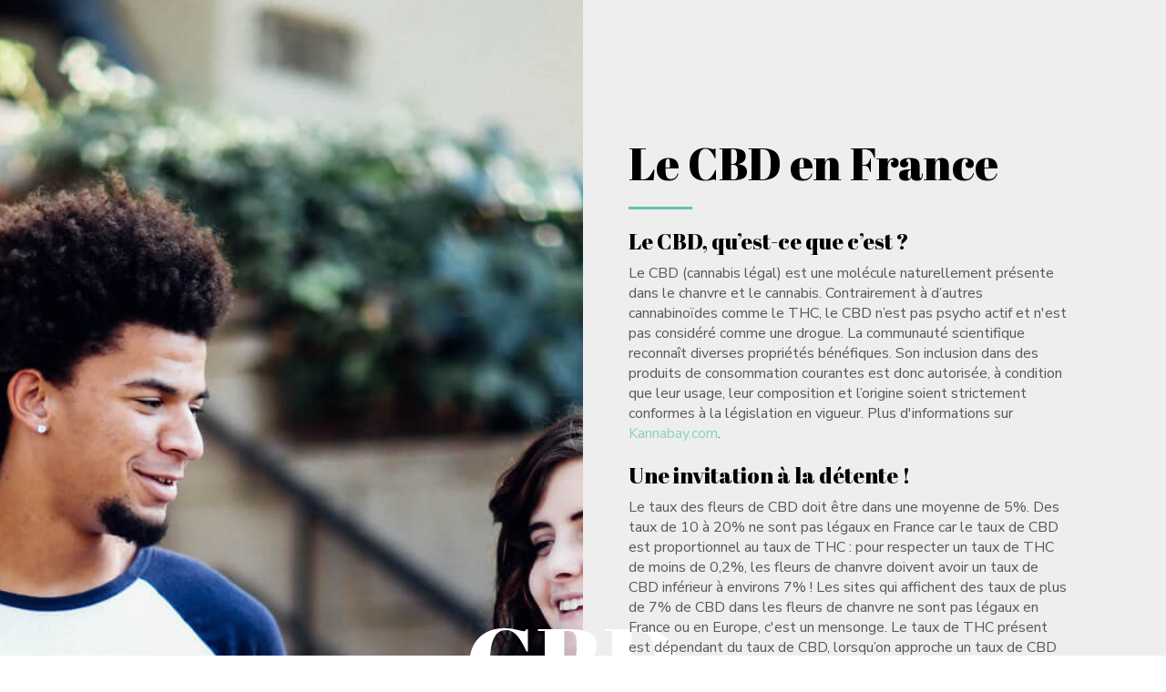

--- FILE ---
content_type: text/html; charset=UTF-8
request_url: https://nordcbd.fr/
body_size: 3759
content:

<!-- Add your content of head and header -->
<!DOCTYPE html>
<html lang="fr">

<head>
  <meta charset="UTF-8">
  <meta content="IE=edge" http-equiv="X-UA-Compatible">
  <meta content="width=device-width,initial-scale=1" name="viewport">
  <meta name="google" content="notranslate" />
 
  <!-- Disable tap highlight on IE -->
  <meta name="msapplication-tap-highlight" content="no">
  
  <link href="./assets/apple-touch-icon.png" rel="apple-touch-icon">
  <link href="./assets/favicon.ico" rel="icon">

  <title>CBD en ligne, invitation à la détente</title>  
  <meta name="description" content="Tout sur le CBD : Simple, rapide et efficace - Une invitation à la détente.">

<link href="./main.97292821.css" rel="stylesheet"></head>

<body>

 <!-- Add your content of header 
<header>
  <nav class="navbar navbar-inverse navbar-fixed-top">
    <div class="container">
      <div class="navbar-header">
        <button type="button" class="navbar-toggle collapsed">
          <span class="sr-only">Toggle navigation</span>
          <span class="icon-bar"></span>
          <span class="icon-bar"></span>
          <span class="icon-bar"></span>
        </button>
      </div>

      <div class="navbar-collapse">
        <button type="button" class="close" aria-label="Close"><span aria-hidden="true">&times;</span></button>
        <ul class="nav navbar-nav navbar-right">
            <li><a href="./index.html#contact-section-container" title="" class="anchor-link">Contact Us</a></li>
            <li>
                <p>
                    <a href="./components.html" class="btn btn-default navbar-btn" >Components</a>
                </p>
            </li>


        </ul>

      </div>
    </div>
  </nav>
</header>-->



<!-- Add your site or app content here-->
<!--
<div class="background-image-container white-text-container" style="background-image: url('./assets/images/img-05.jpg')">
    <div class="overlay"></div>
    <div class="container">
        <div class="row">
            <div class="col-xs-12">
                <h1>CBD</h1>
                <p class="">CBD et de fleurs de cannabis légal</p>
                <!--<a href="#contact-section-container" class="btn btn-primary btn-lg anchor-link" title="">Get in touch</a>-->
            <!--</div>
        </div>
    </div>
</div> -->



<div class="section-container section-half-background-image-container">
    <div class="image-column" style="background-image: url('./assets/images/img-01.jpg')"></div>
    <div class="container">
        <div class="row">
            <div class="section-label reveal">
                <p>CBD</p>
            </div>
            <div class="col-md-6 col-md-offset-6 text-column">
                <h2>Le CBD en France</h2>
				
<h3>Le CBD, qu’est-ce que c’est ?</h3>
<p>Le CBD (cannabis légal) est une molécule naturellement présente dans le chanvre et le cannabis. Contrairement à d’autres cannabinoïdes comme le THC, le CBD n’est pas psycho actif et n'est pas considéré comme une drogue. La communauté scientifique reconnaît diverses propriétés bénéfiques. Son inclusion dans des produits de consommation courantes est donc autorisée, à condition que leur usage, leur composition et l’origine soient strictement conformes à la législation en vigueur. Plus d'informations sur <a href="https://www.kannabay.com/fr/">Kannabay.com</a>.</p>
			
<h3>Une invitation à la détente !</h3>
<p>Le taux des fleurs de CBD doit être dans une moyenne de 5%. Des taux de 10 à 20% ne sont pas légaux en France car le taux de CBD est proportionnel au taux de THC : pour respecter un taux de THC de moins de 0,2%, les fleurs de chanvre doivent avoir un taux de CBD inférieur à environs 7% ! Les sites qui affichent des taux de plus de 7% de CBD dans les fleurs de chanvre ne sont pas légaux en France ou en Europe, c'est un mensonge. Le taux de THC présent est dépendant du taux de CBD, lorsqu’on approche un taux de CBD de 5 à 7%, on atteint la limite maximale de 0,2% de THC.</p>

<p>Les meilleurs produits au CBD proviennent de l'agriculture biologique, ils sont sans pesticides, sans traces de métaux lourds et surtout conformes aux normes européennes. En commandant des fleurs de cbd, des huiles cbd, des résines et tout autres produits bio, vous avez la garantie de consommer un produit de qualité.</p>

<p>Dans le respect de la loi française, tous les produits au CBD doivent être à un taux de THC inférieur au niveau légal, moins de 0,2% de THC. Le CBD est l’une des molécules présentes dans le chanvre et le cannabis et contrairement à d’autres cannabinoïdes, le CBD n’est pas psycho actif. Consommer des produits CBD provoque une sensation de relaxation et de détente. Ils peuvent agir sur l’humeur, réguler l’anxiété liée au stress, etc.</p>

<h3>Où acheter du CBD ?</h3>
<p>Vous trouverez sur internet une multitude de sites de vente en ligne de CBD, il existe également de nombreux magasins physiques dans toute la France.</p>

<h3>Quels sont les effets du CBD ?</h3>
<p>Consommer des produits CBD provoque une sensation d’apaisement, de relaxation, de détente. Ils peuvent donc agir sur l’humeur, l’anxiété liée au stress. Le THC, contrairement au CBD, est psycho actif et agit sur le système nerveux, il provoque des effets psychotropes et une addiction, d’où sa catégorisation en produit stupéfiant en France.</p>
				

            </div>
        </div>
    </div>
</div>
<div class="section-container">
    <div class="container">
        <div class="row">
            <div class="col-xs-12 col-md-12 section-container-spacer">
                <h1 class="text-center">Le CBD</h1>
				
            </div>
        </div>
        <div class="row">
            <div class="col-xs-12 col-md-4">
                <div class="fa-container">
                    <i class="fa fa-comment-o fa-3x" aria-hidden="true"></i>
                </div>
                <h3 class="text-center">Fleurs de chanvre CBD</h3>
                <p>Fleurs de CBD : manière la plus naturelle pour obtenir une détente douce et agréable, privilégiez des fleurs de très bonne qualité !
</p>
            </div>

            <div class="col-xs-12 col-md-4">
                <div class="fa-container">
                    <i class="fa fa-heart-o fa-3x" aria-hidden="true"></i>
                </div>
                <h3 class="text-center">Cristaux de CBD</h3>
                <p>Cristaux de CBD : la forme la plus pure de l’extraction du chanvre de cannabis légal, une détente profonde immédiate selon le type d'ingestion. A consommer avec modération !</p>
            </div>
            <div class="col-xs-12 col-md-4">
                <div class="fa-container">
                    <i class="fa fa-bell-o fa-3x" aria-hidden="true"></i>
                </div>
                <h3 class="text-center">WAX de CBD</h3>
                <p>Un produit très intéressant à consommer : lorsque certifié sans THC, la détente est assurée et le goût de résine est très fort. A doser avec précaution ! </p>
            </div>
        </div>
    </div>
</div>

<!--
<div class="section-container">
    <div class="container">
        <div class="row">
            <div class="col-xs-12 col-md-12 section-container-spacer">
                <h2 class="text-center">Consectetur adipiscing</h2>
            </div>
        </div>
        <div class="row">
            <div class="col-xs-12 col-md-4">
                <img src="./assets/images/img-02.jpg" alt="" class="img-responsive">
                <h3 class="text-center">Consectetur</h3>
                <p>Lorem ipsum dolor sit amet, consectetur adipiscing elit. Nunc sit amet consectetur dolor. Phasellus ut
                    lacus tellus. In pretium lobortis blandit.</p>
            </div>

            <div class="col-xs-12 col-md-4">
                <img src="./assets/images/img-03.jpg" alt="" class="img-responsive">
                <h3 class="text-center">Malesuada</h3>
                <p>Lorem ipsum dolor sit amet, consectetur adipiscing elit. Nunc sit amet consectetur dolor. Phasellus ut
                    lacus tellus. In pretium lobortis blandit.</p>
            </div>
            <div class="col-xs-12 col-md-4">
                <img src="./assets/images/img-04.jpg" alt="" class="img-responsive">
                <h3 class="text-center">Phasellus</h3>
                <p>Lorem ipsum dolor sit amet, consectetur adipiscing elit. Nunc sit amet consectetur dolor. Phasellus ut
                    lacus tellus. In pretium lobortis blandit.</p>
            </div>
        </div>
    </div>
</div>-->
<!--
<div class="">
    <div class='container-fluid'>
        <div class="row map-container">
            <div id="map"></div>
            <div class="col-xs-10 col-md-4 contact-block-container reveal">
                <div class="row">
                    <div class="col-xs-12 col-sm-6">
                        <h3>Phone</h3>
                        <p>+ 123 45 67 890</p>

                        <h3>E-mail</h3>
                        <p>hello@email.com</p>

                    </div>

                    <div class="col-xs-12 col-sm-6">
                        <h3>Address</h3>
                        <p>42 rue rouelle 75015, Paris</p>

                        <h3>Open hours</h3>
                        <p>Mon - Fri : 9AM - 5PM</p>
                    </div>
                </div>
            </div>
        </div>
    </div>
</div>-->

<!--
<div class="section-container" id="contact-section-container">
    <div class="container contact-form-container">
        <div class="row">
            <div class="col-xs-12 col-md-offset-2 col-md-8">
                <div class="section-container-spacer">
                    <h2 class="text-center">Get in touch</h2>
                </div>
                <form action="">
                    <div class="row">
                        <div class="col-md-6">
                            <div class="form-group">
                                <input type="text" name="name" class="form-control" placeholder="Name">
                            </div>
                        </div>
                        <div class="col-md-6">
                            <div class="form-group">
                                <input type="email" name="email" class="form-control" placeholder="Email">
                            </div>
                        </div>
                    </div>

                    <div class="form-group">
                        <textarea class="form-control" rows="3" placeholder="Enter your message"></textarea>
                    </div>

                    <div class="form-group">
                        <label class="checkbox-inline">
                            <input type="checkbox" id="inlineCheckbox1" value="option1">Email me a copy
                        </label>
                        <label class="checkbox-inline">
                            <input type="checkbox" id="inlineCheckbox2" value="option2">I am a human
                        </label>
                    </div>

                    <button type="submit" class="btn btn-primary">Send message</button>
                    <a href="" class="btn btn-default">Reset</a>
                </form>
            </div>
        </div>
    </div>
</div>-->


<script>
document.addEventListener("DOMContentLoaded", function (event) {
    
  googleMapInit(); 
  scrollToAnchor();
  scrollRevelation('reveal');
});
</script>

<footer class="footer-container white-text-container">
    <div class="container">
        <div class="row">
                <div class="col-md-5" >                    
                    <p>CBD : produits à base de chanvre. Simple, rapide et efficace, une invitation à la détente.</p>
                </div>
				<div class="col-md-5" >                  
                    <p>La consommation de CBD est interdite aux moins de 18 ans et déconseillée aux femmes enceintes.</p>
                </div>
			<div class="col-md-2" >    
                    
                    <p>© Avril 2021</p>
                </div>	
				


               <!-- <div class="col-md-4">
                    <h4>Do you like ? Share this !</h4>
                    <div>
                        <p>
                            <a href="https://www.twitter.com" class="fa-icon" title="">
                        <i class="fa fa-twitter" aria-hidden="true"></i>
                        </a>
                            <a href="https://www.facebook.com" class="fa-icon" title="">
                                <i class="fa fa-facebook" aria-hidden="true"></i>
                            </a>
                            <a href="https://www.linkedin.com" class="fa-icon" title="">
                                <i class="fa fa-linkedin" aria-hidden="true"></i>
                            </a>
                        </p>
                    </div>
                    <div>
                        <p><small>© Untitled | Website created with <a href="http://www.mashup-template.com/" title="Create website with free html template">Mashup Template</a>/<a href="https://www.unsplash.com/" title="Beautiful Free Images">Unsplash</a></small></p>
                    </div>

                </div>

                <div class="col-md-4">
                        
                    <h4>Subscribe to newsletter</h4>
                    
                    <div class="form-group">
                        <div class="input-group">
                            <input type="text" class="form-control footer-input-text">
                            <div class="input-group-btn">
                                <button type="button" class="btn btn-default btn-newsletter ">OK</button>
                            </div>
                        </div>
                        
                        
                    </div>
                </div>-->
        </div>
    </div>
</footer>

<script>
document.addEventListener("DOMContentLoaded", function (event) {
  navbarToggleSidebar();
});
</script>


<script type="text/javascript" src="./main.faaf51f9.js"></script>

--- FILE ---
content_type: application/javascript
request_url: https://nordcbd.fr/main.faaf51f9.js
body_size: 47435
content:
!function(t){function e(i){if(n[i])return n[i].exports;var o=n[i]={i:i,l:!1,exports:{}};return t[i].call(o.exports,o,o.exports,e),o.l=!0,o.exports}var n={};e.m=t,e.c=n,e.d=function(t,n,i){e.o(t,n)||Object.defineProperty(t,n,{configurable:!1,enumerable:!0,get:i})},e.n=function(t){var n=t&&t.__esModule?function(){return t.default}:function(){return t};return e.d(n,"a",n),n},e.o=function(t,e){return Object.prototype.hasOwnProperty.call(t,e)},e.p="./",e(e.s=0)}({0:function(t,e,n){t.exports=n("JkW7")},"0/We":function(t,e,n){t.exports=n.p+"assets/icons/icn-136.svg"},"09br":function(t,e,n){t.exports=n.p+"assets/icons/icn-25.svg"},"1/9l":function(t,e,n){(function(t){+function(t){"use strict";function e(e){return this.each(function(){var i=t(this),o=i.data("bs.tooltip"),s="object"==typeof e&&e;!o&&/destroy|hide/.test(e)||(o||i.data("bs.tooltip",o=new n(this,s)),"string"==typeof e&&o[e]())})}var n=function(t,e){this.type=null,this.options=null,this.enabled=null,this.timeout=null,this.hoverState=null,this.$element=null,this.inState=null,this.init("tooltip",t,e)};n.VERSION="3.3.7",n.TRANSITION_DURATION=150,n.DEFAULTS={animation:!0,placement:"top",selector:!1,template:'<div class="tooltip" role="tooltip"><div class="tooltip-arrow"></div><div class="tooltip-inner"></div></div>',trigger:"hover focus",title:"",delay:0,html:!1,container:!1,viewport:{selector:"body",padding:0}},n.prototype.init=function(e,n,i){if(this.enabled=!0,this.type=e,this.$element=t(n),this.options=this.getOptions(i),this.$viewport=this.options.viewport&&t(t.isFunction(this.options.viewport)?this.options.viewport.call(this,this.$element):this.options.viewport.selector||this.options.viewport),this.inState={click:!1,hover:!1,focus:!1},this.$element[0]instanceof document.constructor&&!this.options.selector)throw new Error("`selector` option must be specified when initializing "+this.type+" on the window.document object!");for(var o=this.options.trigger.split(" "),s=o.length;s--;){var r=o[s];if("click"==r)this.$element.on("click."+this.type,this.options.selector,t.proxy(this.toggle,this));else if("manual"!=r){var a="hover"==r?"mouseenter":"focusin",c="hover"==r?"mouseleave":"focusout";this.$element.on(a+"."+this.type,this.options.selector,t.proxy(this.enter,this)),this.$element.on(c+"."+this.type,this.options.selector,t.proxy(this.leave,this))}}this.options.selector?this._options=t.extend({},this.options,{trigger:"manual",selector:""}):this.fixTitle()},n.prototype.getDefaults=function(){return n.DEFAULTS},n.prototype.getOptions=function(e){return e=t.extend({},this.getDefaults(),this.$element.data(),e),e.delay&&"number"==typeof e.delay&&(e.delay={show:e.delay,hide:e.delay}),e},n.prototype.getDelegateOptions=function(){var e={},n=this.getDefaults();return this._options&&t.each(this._options,function(t,i){n[t]!=i&&(e[t]=i)}),e},n.prototype.enter=function(e){var n=e instanceof this.constructor?e:t(e.currentTarget).data("bs."+this.type);return n||(n=new this.constructor(e.currentTarget,this.getDelegateOptions()),t(e.currentTarget).data("bs."+this.type,n)),e instanceof t.Event&&(n.inState["focusin"==e.type?"focus":"hover"]=!0),n.tip().hasClass("in")||"in"==n.hoverState?void(n.hoverState="in"):(clearTimeout(n.timeout),n.hoverState="in",n.options.delay&&n.options.delay.show?void(n.timeout=setTimeout(function(){"in"==n.hoverState&&n.show()},n.options.delay.show)):n.show())},n.prototype.isInStateTrue=function(){for(var t in this.inState)if(this.inState[t])return!0;return!1},n.prototype.leave=function(e){var n=e instanceof this.constructor?e:t(e.currentTarget).data("bs."+this.type);if(n||(n=new this.constructor(e.currentTarget,this.getDelegateOptions()),t(e.currentTarget).data("bs."+this.type,n)),e instanceof t.Event&&(n.inState["focusout"==e.type?"focus":"hover"]=!1),!n.isInStateTrue()){if(clearTimeout(n.timeout),n.hoverState="out",!n.options.delay||!n.options.delay.hide)return n.hide();n.timeout=setTimeout(function(){"out"==n.hoverState&&n.hide()},n.options.delay.hide)}},n.prototype.show=function(){var e=t.Event("show.bs."+this.type);if(this.hasContent()&&this.enabled){this.$element.trigger(e);var i=t.contains(this.$element[0].ownerDocument.documentElement,this.$element[0]);if(e.isDefaultPrevented()||!i)return;var o=this,s=this.tip(),r=this.getUID(this.type);this.setContent(),s.attr("id",r),this.$element.attr("aria-describedby",r),this.options.animation&&s.addClass("fade");var a="function"==typeof this.options.placement?this.options.placement.call(this,s[0],this.$element[0]):this.options.placement,c=/\s?auto?\s?/i,l=c.test(a);l&&(a=a.replace(c,"")||"top"),s.detach().css({top:0,left:0,display:"block"}).addClass(a).data("bs."+this.type,this),this.options.container?s.appendTo(this.options.container):s.insertAfter(this.$element),this.$element.trigger("inserted.bs."+this.type);var u=this.getPosition(),p=s[0].offsetWidth,f=s[0].offsetHeight;if(l){var d=a,h=this.getPosition(this.$viewport);a="bottom"==a&&u.bottom+f>h.bottom?"top":"top"==a&&u.top-f<h.top?"bottom":"right"==a&&u.right+p>h.width?"left":"left"==a&&u.left-p<h.left?"right":a,s.removeClass(d).addClass(a)}var g=this.getCalculatedOffset(a,u,p,f);this.applyPlacement(g,a);var v=function(){var t=o.hoverState;o.$element.trigger("shown.bs."+o.type),o.hoverState=null,"out"==t&&o.leave(o)};t.support.transition&&this.$tip.hasClass("fade")?s.one("bsTransitionEnd",v).emulateTransitionEnd(n.TRANSITION_DURATION):v()}},n.prototype.applyPlacement=function(e,n){var i=this.tip(),o=i[0].offsetWidth,s=i[0].offsetHeight,r=parseInt(i.css("margin-top"),10),a=parseInt(i.css("margin-left"),10);isNaN(r)&&(r=0),isNaN(a)&&(a=0),e.top+=r,e.left+=a,t.offset.setOffset(i[0],t.extend({using:function(t){i.css({top:Math.round(t.top),left:Math.round(t.left)})}},e),0),i.addClass("in");var c=i[0].offsetWidth,l=i[0].offsetHeight;"top"==n&&l!=s&&(e.top=e.top+s-l);var u=this.getViewportAdjustedDelta(n,e,c,l);u.left?e.left+=u.left:e.top+=u.top;var p=/top|bottom/.test(n),f=p?2*u.left-o+c:2*u.top-s+l,d=p?"offsetWidth":"offsetHeight";i.offset(e),this.replaceArrow(f,i[0][d],p)},n.prototype.replaceArrow=function(t,e,n){this.arrow().css(n?"left":"top",50*(1-t/e)+"%").css(n?"top":"left","")},n.prototype.setContent=function(){var t=this.tip(),e=this.getTitle();t.find(".tooltip-inner")[this.options.html?"html":"text"](e),t.removeClass("fade in top bottom left right")},n.prototype.hide=function(e){function i(){"in"!=o.hoverState&&s.detach(),o.$element&&o.$element.removeAttr("aria-describedby").trigger("hidden.bs."+o.type),e&&e()}var o=this,s=t(this.$tip),r=t.Event("hide.bs."+this.type);if(this.$element.trigger(r),!r.isDefaultPrevented())return s.removeClass("in"),t.support.transition&&s.hasClass("fade")?s.one("bsTransitionEnd",i).emulateTransitionEnd(n.TRANSITION_DURATION):i(),this.hoverState=null,this},n.prototype.fixTitle=function(){var t=this.$element;(t.attr("title")||"string"!=typeof t.attr("data-original-title"))&&t.attr("data-original-title",t.attr("title")||"").attr("title","")},n.prototype.hasContent=function(){return this.getTitle()},n.prototype.getPosition=function(e){e=e||this.$element;var n=e[0],i="BODY"==n.tagName,o=n.getBoundingClientRect();null==o.width&&(o=t.extend({},o,{width:o.right-o.left,height:o.bottom-o.top}));var s=window.SVGElement&&n instanceof window.SVGElement,r=i?{top:0,left:0}:s?null:e.offset(),a={scroll:i?document.documentElement.scrollTop||document.body.scrollTop:e.scrollTop()},c=i?{width:t(window).width(),height:t(window).height()}:null;return t.extend({},o,a,c,r)},n.prototype.getCalculatedOffset=function(t,e,n,i){return"bottom"==t?{top:e.top+e.height,left:e.left+e.width/2-n/2}:"top"==t?{top:e.top-i,left:e.left+e.width/2-n/2}:"left"==t?{top:e.top+e.height/2-i/2,left:e.left-n}:{top:e.top+e.height/2-i/2,left:e.left+e.width}},n.prototype.getViewportAdjustedDelta=function(t,e,n,i){var o={top:0,left:0};if(!this.$viewport)return o;var s=this.options.viewport&&this.options.viewport.padding||0,r=this.getPosition(this.$viewport);if(/right|left/.test(t)){var a=e.top-s-r.scroll,c=e.top+s-r.scroll+i;a<r.top?o.top=r.top-a:c>r.top+r.height&&(o.top=r.top+r.height-c)}else{var l=e.left-s,u=e.left+s+n;l<r.left?o.left=r.left-l:u>r.right&&(o.left=r.left+r.width-u)}return o},n.prototype.getTitle=function(){var t=this.$element,e=this.options;return t.attr("data-original-title")||("function"==typeof e.title?e.title.call(t[0]):e.title)},n.prototype.getUID=function(t){do{t+=~~(1e6*Math.random())}while(document.getElementById(t));return t},n.prototype.tip=function(){if(!this.$tip&&(this.$tip=t(this.options.template),1!=this.$tip.length))throw new Error(this.type+" `template` option must consist of exactly 1 top-level element!");return this.$tip},n.prototype.arrow=function(){return this.$arrow=this.$arrow||this.tip().find(".tooltip-arrow")},n.prototype.enable=function(){this.enabled=!0},n.prototype.disable=function(){this.enabled=!1},n.prototype.toggleEnabled=function(){this.enabled=!this.enabled},n.prototype.toggle=function(e){var n=this;e&&((n=t(e.currentTarget).data("bs."+this.type))||(n=new this.constructor(e.currentTarget,this.getDelegateOptions()),t(e.currentTarget).data("bs."+this.type,n))),e?(n.inState.click=!n.inState.click,n.isInStateTrue()?n.enter(n):n.leave(n)):n.tip().hasClass("in")?n.leave(n):n.enter(n)},n.prototype.destroy=function(){var t=this;clearTimeout(this.timeout),this.hide(function(){t.$element.off("."+t.type).removeData("bs."+t.type),t.$tip&&t.$tip.detach(),t.$tip=null,t.$arrow=null,t.$viewport=null,t.$element=null})};var i=t.fn.tooltip;t.fn.tooltip=e,t.fn.tooltip.Constructor=n,t.fn.tooltip.noConflict=function(){return t.fn.tooltip=i,this}}(t)}).call(e,n("juYr"))},"25lU":function(t,e,n){"use strict";function i(t){return t&&t.__esModule?t:{default:t}}Object.defineProperty(e,"__esModule",{value:!0}),e.bootstrap=e.jquery=void 0;var o=n("juYr"),s=i(o),r=n("6wzU"),a=i(r);e.jquery=s.default,e.bootstrap=a.default},"28yt":function(t,e,n){t.exports=n.p+"assets/icons/icn-143.svg"},"2Qkq":function(t,e,n){t.exports=n.p+"assets/icons/icn-122.svg"},"2gnc":function(t,e,n){t.exports=n.p+"assets/icons/icn-04.svg"},"2z24":function(t,e,n){t.exports=n.p+"assets/icons/icn-26.svg"},"3Uuz":function(t,e,n){t.exports=n.p+"assets/icons/icn-10.svg"},"3Zw6":function(t,e,n){var i;!function(){"use strict";function o(t){return void 0===this||Object.getPrototypeOf(this)!==o.prototype?new o(t):(N=this,N.version="3.3.6",N.tools=new D,N.isSupported()?(N.tools.extend(N.defaults,t||{}),N.defaults.container=s(N.defaults),N.store={elements:{},containers:[]},N.sequences={},N.history=[],N.uid=0,N.initialized=!1):"undefined"!=typeof console&&null!==console&&console.log("ScrollReveal is not supported in this browser."),N)}function s(t){if(t&&t.container){if("string"==typeof t.container)return window.document.documentElement.querySelector(t.container);if(N.tools.isNode(t.container))return t.container;console.log('ScrollReveal: invalid container "'+t.container+'" provided.'),console.log("ScrollReveal: falling back to default container.")}return N.defaults.container}function r(t,e){return"string"==typeof t?Array.prototype.slice.call(e.querySelectorAll(t)):N.tools.isNode(t)?[t]:N.tools.isNodeList(t)?Array.prototype.slice.call(t):[]}function a(){return++N.uid}function c(t,e,n){e.container&&(e.container=n),t.config?t.config=N.tools.extendClone(t.config,e):t.config=N.tools.extendClone(N.defaults,e),"top"===t.config.origin||"bottom"===t.config.origin?t.config.axis="Y":t.config.axis="X"}function l(t){var e=window.getComputedStyle(t.domEl);t.styles||(t.styles={transition:{},transform:{},computed:{}},t.styles.inline=t.domEl.getAttribute("style")||"",t.styles.inline+="; visibility: visible; ",t.styles.computed.opacity=e.opacity,e.transition&&"all 0s ease 0s"!==e.transition?t.styles.computed.transition=e.transition+", ":t.styles.computed.transition=""),t.styles.transition.instant=u(t,0),t.styles.transition.delayed=u(t,t.config.delay),t.styles.transform.initial=" -webkit-transform:",t.styles.transform.target=" -webkit-transform:",p(t),t.styles.transform.initial+="transform:",t.styles.transform.target+="transform:",p(t)}function u(t,e){var n=t.config;return"-webkit-transition: "+t.styles.computed.transition+"-webkit-transform "+n.duration/1e3+"s "+n.easing+" "+e/1e3+"s, opacity "+n.duration/1e3+"s "+n.easing+" "+e/1e3+"s; transition: "+t.styles.computed.transition+"transform "+n.duration/1e3+"s "+n.easing+" "+e/1e3+"s, opacity "+n.duration/1e3+"s "+n.easing+" "+e/1e3+"s; "}function p(t){var e,n=t.config,i=t.styles.transform;e="top"===n.origin||"left"===n.origin?/^-/.test(n.distance)?n.distance.substr(1):"-"+n.distance:n.distance,parseInt(n.distance)&&(i.initial+=" translate"+n.axis+"("+e+")",i.target+=" translate"+n.axis+"(0)"),n.scale&&(i.initial+=" scale("+n.scale+")",i.target+=" scale(1)"),n.rotate.x&&(i.initial+=" rotateX("+n.rotate.x+"deg)",i.target+=" rotateX(0)"),n.rotate.y&&(i.initial+=" rotateY("+n.rotate.y+"deg)",i.target+=" rotateY(0)"),n.rotate.z&&(i.initial+=" rotateZ("+n.rotate.z+"deg)",i.target+=" rotateZ(0)"),i.initial+="; opacity: "+n.opacity+";",i.target+="; opacity: "+t.styles.computed.opacity+";"}function f(t){var e=t.config.container;e&&-1===N.store.containers.indexOf(e)&&N.store.containers.push(t.config.container),N.store.elements[t.id]=t}function d(t,e,n){var i={target:t,config:e,interval:n};N.history.push(i)}function h(){if(N.isSupported()){m();for(var t=0;t<N.store.containers.length;t++)N.store.containers[t].addEventListener("scroll",g),N.store.containers[t].addEventListener("resize",g);N.initialized||(window.addEventListener("scroll",g),window.addEventListener("resize",g),N.initialized=!0)}return N}function g(){A(m)}function v(){var t,e,n,i;N.tools.forOwn(N.sequences,function(o){i=N.sequences[o],t=!1;for(var s=0;s<i.elemIds.length;s++)n=i.elemIds[s],e=N.store.elements[n],S(e)&&!t&&(t=!0);i.active=t})}function m(){var t,e;v(),N.tools.forOwn(N.store.elements,function(n){e=N.store.elements[n],t=w(e),x(e)?(e.config.beforeReveal(e.domEl),t?e.domEl.setAttribute("style",e.styles.inline+e.styles.transform.target+e.styles.transition.delayed):e.domEl.setAttribute("style",e.styles.inline+e.styles.transform.target+e.styles.transition.instant),b("reveal",e,t),e.revealing=!0,e.seen=!0,e.sequence&&y(e,t)):T(e)&&(e.config.beforeReset(e.domEl),e.domEl.setAttribute("style",e.styles.inline+e.styles.transform.initial+e.styles.transition.instant),b("reset",e),e.revealing=!1)})}function y(t,e){var n=0,i=0,o=N.sequences[t.sequence.id];o.blocked=!0,e&&"onload"===t.config.useDelay&&(i=t.config.delay),t.sequence.timer&&(n=Math.abs(t.sequence.timer.started-new Date),window.clearTimeout(t.sequence.timer)),t.sequence.timer={started:new Date},t.sequence.timer.clock=window.setTimeout(function(){o.blocked=!1,t.sequence.timer=null,g()},Math.abs(o.interval)+i-n)}function b(t,e,n){var i=0,o=0,s="after";switch(t){case"reveal":o=e.config.duration,n&&(o+=e.config.delay),s+="Reveal";break;case"reset":o=e.config.duration,s+="Reset"}e.timer&&(i=Math.abs(e.timer.started-new Date),window.clearTimeout(e.timer.clock)),e.timer={started:new Date},e.timer.clock=window.setTimeout(function(){e.config[s](e.domEl),e.timer=null},o-i)}function x(t){if(t.sequence){var e=N.sequences[t.sequence.id];return e.active&&!e.blocked&&!t.revealing&&!t.disabled}return S(t)&&!t.revealing&&!t.disabled}function w(t){var e=t.config.useDelay;return"always"===e||"onload"===e&&!N.initialized||"once"===e&&!t.seen}function T(t){if(t.sequence){return!N.sequences[t.sequence.id].active&&t.config.reset&&t.revealing&&!t.disabled}return!S(t)&&t.config.reset&&t.revealing&&!t.disabled}function C(t){return{width:t.clientWidth,height:t.clientHeight}}function E(t){if(t&&t!==window.document.documentElement){var e=k(t);return{x:t.scrollLeft+e.left,y:t.scrollTop+e.top}}return{x:window.pageXOffset,y:window.pageYOffset}}function k(t){var e=0,n=0,i=t.offsetHeight,o=t.offsetWidth;do{isNaN(t.offsetTop)||(e+=t.offsetTop),isNaN(t.offsetLeft)||(n+=t.offsetLeft),t=t.offsetParent}while(t);return{top:e,left:n,height:i,width:o}}function S(t){var e=k(t.domEl),n=C(t.config.container),i=E(t.config.container),o=t.config.viewFactor,s=e.height,r=e.width,a=e.top,c=e.left,l=a+s,u=c+r;return function(){var e=a+s*o,p=c+r*o,f=l-s*o,d=u-r*o,h=i.y+t.config.viewOffset.top,g=i.x+t.config.viewOffset.left,v=i.y-t.config.viewOffset.bottom+n.height,m=i.x-t.config.viewOffset.right+n.width;return e<v&&f>h&&p<m&&d>g}()||function(){return"fixed"===window.getComputedStyle(t.domEl).position}()}function D(){}var N,A;o.prototype.defaults={origin:"bottom",distance:"20px",duration:500,delay:0,rotate:{x:0,y:0,z:0},opacity:0,scale:.9,easing:"cubic-bezier(0.6, 0.2, 0.1, 1)",container:window.document.documentElement,mobile:!0,reset:!1,useDelay:"always",viewFactor:.2,viewOffset:{top:0,right:0,bottom:0,left:0},beforeReveal:function(t){},beforeReset:function(t){},afterReveal:function(t){},afterReset:function(t){}},o.prototype.isSupported=function(){var t=document.documentElement.style;return"WebkitTransition"in t&&"WebkitTransform"in t||"transition"in t&&"transform"in t},o.prototype.reveal=function(t,e,n,i){var o,u,p,g,v,m;if(void 0!==e&&"number"==typeof e?(n=e,e={}):void 0!==e&&null!==e||(e={}),o=s(e),u=r(t,o),!u.length)return console.log('ScrollReveal: reveal on "'+t+'" failed, no elements found.'),N;n&&"number"==typeof n&&(m=a(),v=N.sequences[m]={id:m,interval:n,elemIds:[],active:!1});for(var y=0;y<u.length;y++)g=u[y].getAttribute("data-sr-id"),g?p=N.store.elements[g]:(p={id:a(),domEl:u[y],seen:!1,revealing:!1},p.domEl.setAttribute("data-sr-id",p.id)),v&&(p.sequence={id:v.id,index:v.elemIds.length},v.elemIds.push(p.id)),c(p,e,o),l(p),f(p),N.tools.isMobile()&&!p.config.mobile||!N.isSupported()?(p.domEl.setAttribute("style",p.styles.inline),p.disabled=!0):p.revealing||p.domEl.setAttribute("style",p.styles.inline+p.styles.transform.initial);return!i&&N.isSupported()&&(d(t,e,n),N.initTimeout&&window.clearTimeout(N.initTimeout),N.initTimeout=window.setTimeout(h,0)),N},o.prototype.sync=function(){if(N.history.length&&N.isSupported()){for(var t=0;t<N.history.length;t++){var e=N.history[t];N.reveal(e.target,e.config,e.interval,!0)}h()}else console.log("ScrollReveal: sync failed, no reveals found.");return N},D.prototype.isObject=function(t){return null!==t&&"object"==typeof t&&t.constructor===Object},D.prototype.isNode=function(t){return"object"==typeof window.Node?t instanceof window.Node:t&&"object"==typeof t&&"number"==typeof t.nodeType&&"string"==typeof t.nodeName},D.prototype.isNodeList=function(t){var e=Object.prototype.toString.call(t),n=/^\[object (HTMLCollection|NodeList|Object)\]$/;return"object"==typeof window.NodeList?t instanceof window.NodeList:t&&"object"==typeof t&&n.test(e)&&"number"==typeof t.length&&(0===t.length||this.isNode(t[0]))},D.prototype.forOwn=function(t,e){if(!this.isObject(t))throw new TypeError('Expected "object", but received "'+typeof t+'".');for(var n in t)t.hasOwnProperty(n)&&e(n)},D.prototype.extend=function(t,e){return this.forOwn(e,function(n){this.isObject(e[n])?(t[n]&&this.isObject(t[n])||(t[n]={}),this.extend(t[n],e[n])):t[n]=e[n]}.bind(this)),t},D.prototype.extendClone=function(t,e){return this.extend(this.extend({},t),e)},D.prototype.isMobile=function(){return/Android|webOS|iPhone|iPad|iPod|BlackBerry|IEMobile|Opera Mini/i.test(navigator.userAgent)},A=window.requestAnimationFrame||window.webkitRequestAnimationFrame||window.mozRequestAnimationFrame||function(t){window.setTimeout(t,1e3/60)},void 0!==(i=function(){return o}.call(e,n,e,t))&&(t.exports=i)}()},"4DCS":function(t,e,n){t.exports=n.p+"assets/icons/icn-23.svg"},"4FPD":function(t,e,n){t.exports=n.p+"assets/apple-icon-180x180.png"},"4Pa5":function(t,e,n){t.exports=n.p+"assets/icons/icn-149.svg"},"4pNw":function(t,e,n){t.exports=n.p+"assets/icons/icn-141.svg"},"57mm":function(t,e,n){t.exports=n.p+"assets/icons/icn-115.svg"},"5PVL":function(t,e,n){t.exports=n.p+"assets/icons/icn-16.svg"},"5lEo":function(t,e,n){t.exports=n.p+"assets/icons/icn-108.svg"},"6UkT":function(t,e,n){t.exports=n.p+"assets/icons/icn-128.svg"},"6pDK":function(t,e,n){t.exports=n.p+"assets/icons/icn-127.svg"},"6wzU":function(t,e,n){n("Lu+Q"),n("s51k"),n("m5Wh"),n("x66a"),n("laCn"),n("hxo1"),n("mEQU"),n("1/9l"),n("oOvE"),n("gnpq"),n("vQEO"),n("V1TA")},"76Ow":function(t,e,n){t.exports=n.p+"assets/icons/icn-05.svg"},"7QVn":function(t,e,n){t.exports=n.p+"assets/icons/icn-30.svg"},"7eII":function(t,e,n){t.exports=n.p+"assets/icons/icn-56.svg"},"7sJf":function(t,e,n){t.exports=n.p+"assets/icons/icn-39.svg"},"7sc/":function(t,e,n){t.exports=n.p+"assets/icons/icn-133.svg"},"7xcz":function(t,e,n){t.exports=n.p+"assets/icons/icn-41.svg"},"8QEi":function(t,e,n){t.exports=n.p+"assets/icons/icn-63.svg"},"8RUG":function(t,e,n){t.exports=n.p+"assets/icons/icn-140.svg"},"8icF":function(t,e,n){t.exports=n.p+"assets/icons/icn-117.svg"},"8oJk":function(t,e,n){t.exports=n.p+"assets/icons/icn-146.svg"},"938T":function(t,e,n){t.exports=n.p+"assets/icons/icn-40.svg"},ACDV:function(t,e,n){t.exports=n.p+"assets/icons/icn-66.svg"},Ax6z:function(t,e,n){t.exports=n.p+"assets/icons/icn-97.svg"},BZdG:function(t,e,n){t.exports=n.p+"assets/icons/icn-119.svg"},BcCf:function(t,e,n){t.exports=n.p+"assets/icons/icn-33.svg"},BpUQ:function(t,e,n){t.exports=n.p+"assets/icons/icn-08.svg"},"Bu/1":function(t,e,n){t.exports=n.p+"assets/icons/icn-31.svg"},CIw1:function(t,e,n){t.exports=n.p+"assets/images/img-04.jpg"},CPhN:function(t,e,n){t.exports=n.p+"assets/icons/icn-64.svg"},CXEB:function(t,e,n){t.exports=n.p+"assets/icons/icn-20.svg"},CecA:function(t,e,n){t.exports=n.p+"assets/icons/icn-135.svg"},CkoV:function(t,e,n){t.exports=n.p+"assets/icons/icn-85.svg"},DiU2:function(t,e,n){t.exports=n.p+"assets/icons/icn-102.svg"},DtRa:function(t,e,n){t.exports=n.p+"assets/icons/icn-75.svg"},DtjP:function(t,e,n){t.exports=n.p+"assets/icons/icn-38.svg"},EgBI:function(t,e,n){t.exports=n.p+"assets/icons/icn-129.svg"},EyhJ:function(t,e,n){t.exports=n.p+"assets/icons/icn-95.svg"},F5Xn:function(t,e,n){t.exports=n.p+"assets/icons/icn-02.svg"},FYx9:function(t,e,n){t.exports=n.p+"assets/icons/icn-17.svg"},FfrA:function(t,e,n){t.exports=n.p+"assets/icons/icn-07.svg"},GVTR:function(t,e,n){t.exports=n.p+"assets/icons/icn-71.svg"},GYiE:function(t,e,n){t.exports=n.p+"assets/icons/icn-130.svg"},Gatf:function(t,e,n){t.exports=n.p+"assets/icons/icn-70.svg"},HKz7:function(t,e,n){t.exports=n.p+"assets/icons/icn-152.svg"},"HLI+":function(t,e,n){t.exports=n.p+"assets/icons/icn-55.svg"},IENx:function(t,e,n){t.exports=n.p+"assets/icons/icn-59.svg"},Ivf9:function(t,e,n){t.exports=n.p+"assets/icons/icn-105.svg"},JkW7:function(t,e,n){"use strict";n("PExH"),n("25lU");var i=n("aWFY");!function(t){t.keys().map(t)}(n("pax0")),Object.assign(window,{navbarToggleSidebar:i.navbarToggleSidebar,googleMapInit:i.googleMapInit,scrollRevelation:i.scrollRevelation,scrollToAnchor:i.scrollToAnchor})},K080:function(t,e,n){t.exports=n.p+"assets/icons/icn-15.svg"},KOnc:function(t,e,n){t.exports=n.p+"assets/icons/icn-46.svg"},KSF7:function(t,e,n){t.exports=n.p+"assets/icons/icn-42.svg"},"KW/h":function(t,e,n){t.exports=n.p+"assets/icons/icn-114.svg"},Kaf0:function(t,e,n){t.exports=n.p+"assets/icons/icn-49.svg"},Kg2b:function(t,e,n){t.exports=n.p+"assets/icons/icn-69.svg"},L6hA:function(t,e,n){t.exports=n.p+"assets/icons/icn-03.svg"},LEU8:function(t,e,n){t.exports=n.p+"assets/icons/icn-06.svg"},LOYg:function(t,e,n){t.exports=n.p+"assets/icons/icn-131.svg"},LZ8p:function(t,e,n){t.exports=n.p+"assets/images/img-02.jpg"},"Lu+Q":function(t,e,n){(function(t){+function(t){"use strict";function e(){var t=document.createElement("bootstrap"),e={WebkitTransition:"webkitTransitionEnd",MozTransition:"transitionend",OTransition:"oTransitionEnd otransitionend",transition:"transitionend"};for(var n in e)if(void 0!==t.style[n])return{end:e[n]};return!1}t.fn.emulateTransitionEnd=function(e){var n=!1,i=this;t(this).one("bsTransitionEnd",function(){n=!0});var o=function(){n||t(i).trigger(t.support.transition.end)};return setTimeout(o,e),this},t(function(){t.support.transition=e(),t.support.transition&&(t.event.special.bsTransitionEnd={bindType:t.support.transition.end,delegateType:t.support.transition.end,handle:function(e){if(t(e.target).is(this))return e.handleObj.handler.apply(this,arguments)}})})}(t)}).call(e,n("juYr"))},LukK:function(t,e,n){t.exports=n.p+"assets/icons/icn-120.svg"},M0lH:function(t,e,n){t.exports=n.p+"assets/icons/icn-53.svg"},ML82:function(t,e,n){t.exports=n.p+"assets/icons/icn-27.svg"},"MX/m":function(t,e,n){t.exports=n.p+"assets/icons/icn-24.svg"},OC9G:function(t,e,n){t.exports=n.p+"assets/icons/icn-44.svg"},ORZm:function(t,e,n){t.exports=n.p+"assets/icons/icn-92.svg"},PBv8:function(t,e,n){t.exports=n.p+"assets/icons/icn-50.svg"},PExH:function(t,e){},PNg8:function(t,e,n){t.exports=n.p+"assets/icons/icn-109.svg"},PPZo:function(t,e,n){t.exports=n.p+"assets/icons/icn-99.svg"},PoAc:function(t,e,n){t.exports=n.p+"assets/icons/icn-51.svg"},PpFV:function(t,e,n){t.exports=n.p+"assets/icons/icn-116.svg"},QCCK:function(t,e,n){t.exports=n.p+"assets/icons/icn-132.svg"},QgAo:function(t,e,n){t.exports=n.p+"assets/icons/icn-12.svg"},QlTW:function(t,e,n){t.exports=n.p+"assets/icons/icn-138.svg"},R1vl:function(t,e,n){t.exports=n.p+"assets/images/img-03.jpg"},RJR7:function(t,e,n){t.exports=n.p+"assets/icons/icn-14.svg"},RNvD:function(t,e,n){t.exports=n.p+"assets/icons/icn-48.svg"},RRIp:function(t,e,n){t.exports=n.p+"assets/icons/icn-29.svg"},RjMN:function(t,e,n){t.exports=n.p+"assets/icons/icn-110.svg"},S1y9:function(t,e,n){t.exports=n.p+"assets/icons/icn-09.svg"},StSI:function(t,e,n){t.exports=n.p+"assets/icons/icn-68.svg"},T6sT:function(t,e,n){t.exports=n.p+"assets/icons/icn-137.svg"},U0LY:function(t,e,n){t.exports=n.p+"assets/icons/icn-21.svg"},UEwn:function(t,e,n){t.exports=n.p+"assets/icons/icn-91.svg"},UaxF:function(t,e,n){t.exports=n.p+"assets/icons/icn-37.svg"},UbDU:function(t,e,n){t.exports=n.p+"assets/icons/icn-144.svg"},V1TA:function(t,e,n){(function(t){+function(t){"use strict";function e(e){return this.each(function(){var i=t(this),o=i.data("bs.affix"),s="object"==typeof e&&e;o||i.data("bs.affix",o=new n(this,s)),"string"==typeof e&&o[e]()})}var n=function(e,i){this.options=t.extend({},n.DEFAULTS,i),this.$target=t(this.options.target).on("scroll.bs.affix.data-api",t.proxy(this.checkPosition,this)).on("click.bs.affix.data-api",t.proxy(this.checkPositionWithEventLoop,this)),this.$element=t(e),this.affixed=null,this.unpin=null,this.pinnedOffset=null,this.checkPosition()};n.VERSION="3.3.7",n.RESET="affix affix-top affix-bottom",n.DEFAULTS={offset:0,target:window},n.prototype.getState=function(t,e,n,i){var o=this.$target.scrollTop(),s=this.$element.offset(),r=this.$target.height();if(null!=n&&"top"==this.affixed)return o<n&&"top";if("bottom"==this.affixed)return null!=n?!(o+this.unpin<=s.top)&&"bottom":!(o+r<=t-i)&&"bottom";var a=null==this.affixed,c=a?o:s.top,l=a?r:e;return null!=n&&o<=n?"top":null!=i&&c+l>=t-i&&"bottom"},n.prototype.getPinnedOffset=function(){if(this.pinnedOffset)return this.pinnedOffset;this.$element.removeClass(n.RESET).addClass("affix");var t=this.$target.scrollTop(),e=this.$element.offset();return this.pinnedOffset=e.top-t},n.prototype.checkPositionWithEventLoop=function(){setTimeout(t.proxy(this.checkPosition,this),1)},n.prototype.checkPosition=function(){if(this.$element.is(":visible")){var e=this.$element.height(),i=this.options.offset,o=i.top,s=i.bottom,r=Math.max(t(document).height(),t(document.body).height());"object"!=typeof i&&(s=o=i),"function"==typeof o&&(o=i.top(this.$element)),"function"==typeof s&&(s=i.bottom(this.$element));var a=this.getState(r,e,o,s);if(this.affixed!=a){null!=this.unpin&&this.$element.css("top","");var c="affix"+(a?"-"+a:""),l=t.Event(c+".bs.affix");if(this.$element.trigger(l),l.isDefaultPrevented())return;this.affixed=a,this.unpin="bottom"==a?this.getPinnedOffset():null,this.$element.removeClass(n.RESET).addClass(c).trigger(c.replace("affix","affixed")+".bs.affix")}"bottom"==a&&this.$element.offset({top:r-e-s})}};var i=t.fn.affix;t.fn.affix=e,t.fn.affix.Constructor=n,t.fn.affix.noConflict=function(){return t.fn.affix=i,this},t(window).on("load",function(){t('[data-spy="affix"]').each(function(){var n=t(this),i=n.data();i.offset=i.offset||{},null!=i.offsetBottom&&(i.offset.bottom=i.offsetBottom),null!=i.offsetTop&&(i.offset.top=i.offsetTop),e.call(n,i)})})}(t)}).call(e,n("juYr"))},Vmvw:function(t,e,n){t.exports=n.p+"assets/icons/icn-80.svg"},W27L:function(t,e,n){t.exports=n.p+"assets/icons/icn-01.svg"},WG1S:function(t,e,n){t.exports=n.p+"assets/icons/icn-106.svg"},Y1rf:function(t,e,n){t.exports=n.p+"assets/icons/icn-103.svg"},YUxo:function(t,e,n){t.exports=n.p+"assets/icons/icn-11.svg"},Yac9:function(t,e,n){t.exports=n.p+"assets/icons/icn-72.svg"},YvdW:function(t,e,n){t.exports=n.p+"assets/icons/icn-13.svg"},Z7eU:function(t,e,n){t.exports=n.p+"assets/icons/icn-36.svg"},aSDb:function(t,e,n){t.exports=n.p+"assets/icons/icn-57.svg"},aWFY:function(t,e,n){"use strict";(function(t){function i(){t(".navbar-toggle").click(function(e){e.preventDefault(),t(".navbar-collapse").toggleClass("active")}),t(".close").click(function(e){e.preventDefault(),t(".navbar-collapse").toggleClass("active")})}function o(){t(".anchor-link").click(function(e){e.preventDefault();var n="#"+t(this).attr("href").split("#")[1];t("html,body").animate({scrollTop:t(n).offset().top},"slow")})}function s(t){window.sr=new c.default,sr.reveal("."+t,100)}function r(){function e(){var t={lat:43.674,lng:-73.945},e=new google.maps.Map(document.getElementById("map"),{zoom:12,center:t,styles:[{elementType:"geometry",stylers:[{color:"#f5f5f5"}]},{elementType:"labels.icon",stylers:[{visibility:"off"}]},{elementType:"labels.text.fill",stylers:[{color:"#616161"}]},{elementType:"labels.text.stroke",stylers:[{color:"#f5f5f5"}]},{featureType:"administrative.land_parcel",elementType:"labels.text.fill",stylers:[{color:"#bdbdbd"}]},{featureType:"poi",elementType:"geometry",stylers:[{color:"#eeeeee"}]},{featureType:"poi",elementType:"labels.text.fill",stylers:[{color:"#757575"}]},{featureType:"poi.park",elementType:"geometry",stylers:[{color:"#e5e5e5"}]},{featureType:"poi.park",elementType:"labels.text.fill",stylers:[{color:"#9e9e9e"}]},{featureType:"road",elementType:"geometry",stylers:[{color:"#ffffff"}]},{featureType:"road.arterial",elementType:"labels.text.fill",stylers:[{color:"#757575"}]},{featureType:"road.highway",elementType:"geometry",stylers:[{color:"#dadada"}]},{featureType:"road.highway",elementType:"labels.text.fill",stylers:[{color:"#616161"}]},{featureType:"road.local",elementType:"labels.text.fill",stylers:[{color:"#9e9e9e"}]},{featureType:"transit.line",elementType:"geometry",stylers:[{color:"#e5e5e5"}]},{featureType:"transit.station",elementType:"geometry",stylers:[{color:"#eeeeee"}]},{featureType:"water",elementType:"geometry",stylers:[{color:"#c9c9c9"}]},{featureType:"water",elementType:"labels.text.fill",stylers:[{color:"#9e9e9e"}]}],scrollwheel:!1});new google.maps.Marker({position:t,map:e})}t.getScript("https://maps.googleapis.com/maps/api/js?key=AIzaSyDzA22auDNIFSRiTPytfZVhtuFG_KHBhFQ&",function(t,n,i){e()})}Object.defineProperty(e,"__esModule",{value:!0}),e.scrollRevelation=e.scrollToAnchor=e.googleMapInit=e.navbarToggleSidebar=void 0;var a=n("3Zw6"),c=function(t){return t&&t.__esModule?t:{default:t}}(a);e.navbarToggleSidebar=i,e.googleMapInit=r,e.scrollToAnchor=o,e.scrollRevelation=s}).call(e,n("juYr"))},ap8r:function(t,e,n){t.exports=n.p+"assets/icons/icn-151.svg"},b2jd:function(t,e,n){t.exports=n.p+"assets/icons/icn-19.svg"},bGLv:function(t,e,n){t.exports=n.p+"assets/icons/icn-65.svg"},bgLL:function(t,e,n){t.exports=n.p+"assets/icons/icn-18.svg"},bshs:function(t,e,n){t.exports=n.p+"assets/icons/icn-86.svg"},cbUQ:function(t,e,n){t.exports=n.p+"assets/icons/icn-35.svg"},crZi:function(t,e,n){t.exports=n.p+"assets/icons/icn-61.svg"},dLea:function(t,e,n){t.exports=n.p+"assets/icons/icn-96.svg"},e2mw:function(t,e,n){t.exports=n.p+"assets/icons/icn-148.svg"},eJ3h:function(t,e,n){t.exports=n.p+"assets/icons/icn-83.svg"},euXs:function(t,e,n){t.exports=n.p+"assets/icons/icn-145.svg"},evpp:function(t,e,n){t.exports=n.p+"assets/icons/icn-34.svg"},f7mN:function(t,e,n){t.exports=n.p+"assets/icons/icn-142.svg"},gnpq:function(t,e,n){(function(t){+function(t){"use strict";function e(n,i){this.$body=t(document.body),this.$scrollElement=t(t(n).is(document.body)?window:n),this.options=t.extend({},e.DEFAULTS,i),this.selector=(this.options.target||"")+" .nav li > a",this.offsets=[],this.targets=[],this.activeTarget=null,this.scrollHeight=0,this.$scrollElement.on("scroll.bs.scrollspy",t.proxy(this.process,this)),this.refresh(),this.process()}function n(n){return this.each(function(){var i=t(this),o=i.data("bs.scrollspy"),s="object"==typeof n&&n;o||i.data("bs.scrollspy",o=new e(this,s)),"string"==typeof n&&o[n]()})}e.VERSION="3.3.7",e.DEFAULTS={offset:10},e.prototype.getScrollHeight=function(){return this.$scrollElement[0].scrollHeight||Math.max(this.$body[0].scrollHeight,document.documentElement.scrollHeight)},e.prototype.refresh=function(){var e=this,n="offset",i=0;this.offsets=[],this.targets=[],this.scrollHeight=this.getScrollHeight(),t.isWindow(this.$scrollElement[0])||(n="position",i=this.$scrollElement.scrollTop()),this.$body.find(this.selector).map(function(){var e=t(this),o=e.data("target")||e.attr("href"),s=/^#./.test(o)&&t(o);return s&&s.length&&s.is(":visible")&&[[s[n]().top+i,o]]||null}).sort(function(t,e){return t[0]-e[0]}).each(function(){e.offsets.push(this[0]),e.targets.push(this[1])})},e.prototype.process=function(){var t,e=this.$scrollElement.scrollTop()+this.options.offset,n=this.getScrollHeight(),i=this.options.offset+n-this.$scrollElement.height(),o=this.offsets,s=this.targets,r=this.activeTarget;if(this.scrollHeight!=n&&this.refresh(),e>=i)return r!=(t=s[s.length-1])&&this.activate(t);if(r&&e<o[0])return this.activeTarget=null,this.clear();for(t=o.length;t--;)r!=s[t]&&e>=o[t]&&(void 0===o[t+1]||e<o[t+1])&&this.activate(s[t])},e.prototype.activate=function(e){this.activeTarget=e,this.clear();var n=this.selector+'[data-target="'+e+'"],'+this.selector+'[href="'+e+'"]',i=t(n).parents("li").addClass("active");i.parent(".dropdown-menu").length&&(i=i.closest("li.dropdown").addClass("active")),i.trigger("activate.bs.scrollspy")},e.prototype.clear=function(){t(this.selector).parentsUntil(this.options.target,".active").removeClass("active")};var i=t.fn.scrollspy;t.fn.scrollspy=n,t.fn.scrollspy.Constructor=e,t.fn.scrollspy.noConflict=function(){return t.fn.scrollspy=i,this},t(window).on("load.bs.scrollspy.data-api",function(){t('[data-spy="scroll"]').each(function(){var e=t(this);n.call(e,e.data())})})}(t)}).call(e,n("juYr"))},gyk0:function(t,e,n){t.exports=n.p+"assets/icons/icn-93.svg"},"h3/0":function(t,e,n){t.exports=n.p+"assets/icons/icn-84.svg"},h8hW:function(t,e,n){t.exports=n.p+"assets/icons/icn-94.svg"},hEWP:function(t,e,n){t.exports=n.p+"assets/icons/icn-79.svg"},hUQp:function(t,e,n){t.exports=n.p+"assets/icons/icn-154.svg"},hxo1:function(t,e,n){(function(t){+function(t){"use strict";function e(e){var n=e.attr("data-target");n||(n=e.attr("href"),n=n&&/#[A-Za-z]/.test(n)&&n.replace(/.*(?=#[^\s]*$)/,""));var i=n&&t(n);return i&&i.length?i:e.parent()}function n(n){n&&3===n.which||(t(o).remove(),t(s).each(function(){var i=t(this),o=e(i),s={relatedTarget:this};o.hasClass("open")&&(n&&"click"==n.type&&/input|textarea/i.test(n.target.tagName)&&t.contains(o[0],n.target)||(o.trigger(n=t.Event("hide.bs.dropdown",s)),n.isDefaultPrevented()||(i.attr("aria-expanded","false"),o.removeClass("open").trigger(t.Event("hidden.bs.dropdown",s)))))}))}function i(e){return this.each(function(){var n=t(this),i=n.data("bs.dropdown");i||n.data("bs.dropdown",i=new r(this)),"string"==typeof e&&i[e].call(n)})}var o=".dropdown-backdrop",s='[data-toggle="dropdown"]',r=function(e){t(e).on("click.bs.dropdown",this.toggle)};r.VERSION="3.3.7",r.prototype.toggle=function(i){var o=t(this);if(!o.is(".disabled, :disabled")){var s=e(o),r=s.hasClass("open");if(n(),!r){"ontouchstart"in document.documentElement&&!s.closest(".navbar-nav").length&&t(document.createElement("div")).addClass("dropdown-backdrop").insertAfter(t(this)).on("click",n);var a={relatedTarget:this};if(s.trigger(i=t.Event("show.bs.dropdown",a)),i.isDefaultPrevented())return;o.trigger("focus").attr("aria-expanded","true"),s.toggleClass("open").trigger(t.Event("shown.bs.dropdown",a))}return!1}},r.prototype.keydown=function(n){if(/(38|40|27|32)/.test(n.which)&&!/input|textarea/i.test(n.target.tagName)){var i=t(this);if(n.preventDefault(),n.stopPropagation(),!i.is(".disabled, :disabled")){var o=e(i),r=o.hasClass("open");if(!r&&27!=n.which||r&&27==n.which)return 27==n.which&&o.find(s).trigger("focus"),i.trigger("click");var a=o.find(".dropdown-menu li:not(.disabled):visible a");if(a.length){var c=a.index(n.target);38==n.which&&c>0&&c--,40==n.which&&c<a.length-1&&c++,~c||(c=0),a.eq(c).trigger("focus")}}}};var a=t.fn.dropdown;t.fn.dropdown=i,t.fn.dropdown.Constructor=r,t.fn.dropdown.noConflict=function(){return t.fn.dropdown=a,this},t(document).on("click.bs.dropdown.data-api",n).on("click.bs.dropdown.data-api",".dropdown form",function(t){t.stopPropagation()}).on("click.bs.dropdown.data-api",s,r.prototype.toggle).on("keydown.bs.dropdown.data-api",s,r.prototype.keydown).on("keydown.bs.dropdown.data-api",".dropdown-menu",r.prototype.keydown)}(t)}).call(e,n("juYr"))},"i7W+":function(t,e,n){t.exports=n.p+"assets/icons/icn-32.svg"},iU0u:function(t,e,n){t.exports=n.p+"assets/icons/icn-60.svg"},jJNL:function(t,e,n){t.exports=n.p+"assets/icons/icn-78.svg"},jhG0:function(t,e,n){t.exports=n.p+"assets/icons/icn-54.svg"},jkUR:function(t,e,n){t.exports=n.p+"assets/icons/icn-118.svg"},juYr:function(t,e,n){var i,o;!function(e,n){"use strict";"object"==typeof t&&"object"==typeof t.exports?t.exports=e.document?n(e,!0):function(t){if(!t.document)throw new Error("jQuery requires a window with a document");return n(t)}:n(e)}("undefined"!=typeof window?window:this,function(n,s){"use strict";function r(t,e){e=e||rt;var n=e.createElement("script");n.text=t,e.head.appendChild(n).parentNode.removeChild(n)}function a(t){var e=!!t&&"length"in t&&t.length,n=yt.type(t);return"function"!==n&&!yt.isWindow(t)&&("array"===n||0===e||"number"==typeof e&&e>0&&e-1 in t)}function c(t,e){return t.nodeName&&t.nodeName.toLowerCase()===e.toLowerCase()}function l(t,e,n){return yt.isFunction(e)?yt.grep(t,function(t,i){return!!e.call(t,i,t)!==n}):e.nodeType?yt.grep(t,function(t){return t===e!==n}):"string"!=typeof e?yt.grep(t,function(t){return pt.call(e,t)>-1!==n}):Nt.test(e)?yt.filter(e,t,n):(e=yt.filter(e,t),yt.grep(t,function(t){return pt.call(e,t)>-1!==n&&1===t.nodeType}))}function u(t,e){for(;(t=t[e])&&1!==t.nodeType;);return t}function p(t){var e={};return yt.each(t.match(It)||[],function(t,n){e[n]=!0}),e}function f(t){return t}function d(t){throw t}function h(t,e,n,i){var o;try{t&&yt.isFunction(o=t.promise)?o.call(t).done(e).fail(n):t&&yt.isFunction(o=t.then)?o.call(t,e,n):e.apply(void 0,[t].slice(i))}catch(t){n.apply(void 0,[t])}}function g(){rt.removeEventListener("DOMContentLoaded",g),n.removeEventListener("load",g),yt.ready()}function v(){this.expando=yt.expando+v.uid++}function m(t){return"true"===t||"false"!==t&&("null"===t?null:t===+t+""?+t:Wt.test(t)?JSON.parse(t):t)}function y(t,e,n){var i;if(void 0===n&&1===t.nodeType)if(i="data-"+e.replace(Mt,"-$&").toLowerCase(),"string"==typeof(n=t.getAttribute(i))){try{n=m(n)}catch(t){}Ht.set(t,e,n)}else n=void 0;return n}function b(t,e,n,i){var o,s=1,r=20,a=i?function(){return i.cur()}:function(){return yt.css(t,e,"")},c=a(),l=n&&n[3]||(yt.cssNumber[e]?"":"px"),u=(yt.cssNumber[e]||"px"!==l&&+c)&&Bt.exec(yt.css(t,e));if(u&&u[3]!==l){l=l||u[3],n=n||[],u=+c||1;do{s=s||".5",u/=s,yt.style(t,e,u+l)}while(s!==(s=a()/c)&&1!==s&&--r)}return n&&(u=+u||+c||0,o=n[1]?u+(n[1]+1)*n[2]:+n[2],i&&(i.unit=l,i.start=u,i.end=o)),o}function x(t){var e,n=t.ownerDocument,i=t.nodeName,o=Vt[i];return o||(e=n.body.appendChild(n.createElement(i)),o=yt.css(e,"display"),e.parentNode.removeChild(e),"none"===o&&(o="block"),Vt[i]=o,o)}function w(t,e){for(var n,i,o=[],s=0,r=t.length;s<r;s++)i=t[s],i.style&&(n=i.style.display,e?("none"===n&&(o[s]=Ft.get(i,"display")||null,o[s]||(i.style.display="")),""===i.style.display&&zt(i)&&(o[s]=x(i))):"none"!==n&&(o[s]="none",Ft.set(i,"display",n)));for(s=0;s<r;s++)null!=o[s]&&(t[s].style.display=o[s]);return t}function T(t,e){var n;return n=void 0!==t.getElementsByTagName?t.getElementsByTagName(e||"*"):void 0!==t.querySelectorAll?t.querySelectorAll(e||"*"):[],void 0===e||e&&c(t,e)?yt.merge([t],n):n}function C(t,e){for(var n=0,i=t.length;n<i;n++)Ft.set(t[n],"globalEval",!e||Ft.get(e[n],"globalEval"))}function E(t,e,n,i,o){for(var s,r,a,c,l,u,p=e.createDocumentFragment(),f=[],d=0,h=t.length;d<h;d++)if((s=t[d])||0===s)if("object"===yt.type(s))yt.merge(f,s.nodeType?[s]:s);else if(Jt.test(s)){for(r=r||p.appendChild(e.createElement("div")),a=(Gt.exec(s)||["",""])[1].toLowerCase(),c=Kt[a]||Kt._default,r.innerHTML=c[1]+yt.htmlPrefilter(s)+c[2],u=c[0];u--;)r=r.lastChild;yt.merge(f,r.childNodes),r=p.firstChild,r.textContent=""}else f.push(e.createTextNode(s));for(p.textContent="",d=0;s=f[d++];)if(i&&yt.inArray(s,i)>-1)o&&o.push(s);else if(l=yt.contains(s.ownerDocument,s),r=T(p.appendChild(s),"script"),l&&C(r),n)for(u=0;s=r[u++];)Qt.test(s.type||"")&&n.push(s);return p}function k(){return!0}function S(){return!1}function D(){try{return rt.activeElement}catch(t){}}function N(t,e,n,i,o,s){var r,a;if("object"==typeof e){"string"!=typeof n&&(i=i||n,n=void 0);for(a in e)N(t,a,n,i,e[a],s);return t}if(null==i&&null==o?(o=n,i=n=void 0):null==o&&("string"==typeof n?(o=i,i=void 0):(o=i,i=n,n=void 0)),!1===o)o=S;else if(!o)return t;return 1===s&&(r=o,o=function(t){return yt().off(t),r.apply(this,arguments)},o.guid=r.guid||(r.guid=yt.guid++)),t.each(function(){yt.event.add(this,e,o,i,n)})}function A(t,e){return c(t,"table")&&c(11!==e.nodeType?e:e.firstChild,"tr")?yt(">tbody",t)[0]||t:t}function $(t){return t.type=(null!==t.getAttribute("type"))+"/"+t.type,t}function j(t){var e=re.exec(t.type);return e?t.type=e[1]:t.removeAttribute("type"),t}function O(t,e){var n,i,o,s,r,a,c,l;if(1===e.nodeType){if(Ft.hasData(t)&&(s=Ft.access(t),r=Ft.set(e,s),l=s.events)){delete r.handle,r.events={};for(o in l)for(n=0,i=l[o].length;n<i;n++)yt.event.add(e,o,l[o][n])}Ht.hasData(t)&&(a=Ht.access(t),c=yt.extend({},a),Ht.set(e,c))}}function I(t,e){var n=e.nodeName.toLowerCase();"input"===n&&Xt.test(t.type)?e.checked=t.checked:"input"!==n&&"textarea"!==n||(e.defaultValue=t.defaultValue)}function L(t,e,n,i){e=lt.apply([],e);var o,s,a,c,l,u,p=0,f=t.length,d=f-1,h=e[0],g=yt.isFunction(h);if(g||f>1&&"string"==typeof h&&!mt.checkClone&&se.test(h))return t.each(function(o){var s=t.eq(o);g&&(e[0]=h.call(this,o,s.html())),L(s,e,n,i)});if(f&&(o=E(e,t[0].ownerDocument,!1,t,i),s=o.firstChild,1===o.childNodes.length&&(o=s),s||i)){for(a=yt.map(T(o,"script"),$),c=a.length;p<f;p++)l=o,p!==d&&(l=yt.clone(l,!0,!0),c&&yt.merge(a,T(l,"script"))),n.call(t[p],l,p);if(c)for(u=a[a.length-1].ownerDocument,yt.map(a,j),p=0;p<c;p++)l=a[p],Qt.test(l.type||"")&&!Ft.access(l,"globalEval")&&yt.contains(u,l)&&(l.src?yt._evalUrl&&yt._evalUrl(l.src):r(l.textContent.replace(ae,""),u))}return t}function R(t,e,n){for(var i,o=e?yt.filter(e,t):t,s=0;null!=(i=o[s]);s++)n||1!==i.nodeType||yt.cleanData(T(i)),i.parentNode&&(n&&yt.contains(i.ownerDocument,i)&&C(T(i,"script")),i.parentNode.removeChild(i));return t}function q(t,e,n){var i,o,s,r,a=t.style;return n=n||ue(t),n&&(r=n.getPropertyValue(e)||n[e],""!==r||yt.contains(t.ownerDocument,t)||(r=yt.style(t,e)),!mt.pixelMarginRight()&&le.test(r)&&ce.test(e)&&(i=a.width,o=a.minWidth,s=a.maxWidth,a.minWidth=a.maxWidth=a.width=r,r=n.width,a.width=i,a.minWidth=o,a.maxWidth=s)),void 0!==r?r+"":r}function P(t,e){return{get:function(){return t()?void delete this.get:(this.get=e).apply(this,arguments)}}}function F(t){if(t in ve)return t;for(var e=t[0].toUpperCase()+t.slice(1),n=ge.length;n--;)if((t=ge[n]+e)in ve)return t}function H(t){var e=yt.cssProps[t];return e||(e=yt.cssProps[t]=F(t)||t),e}function W(t,e,n){var i=Bt.exec(e);return i?Math.max(0,i[2]-(n||0))+(i[3]||"px"):e}function M(t,e,n,i,o){var s,r=0;for(s=n===(i?"border":"content")?4:"width"===e?1:0;s<4;s+=2)"margin"===n&&(r+=yt.css(t,n+_t[s],!0,o)),i?("content"===n&&(r-=yt.css(t,"padding"+_t[s],!0,o)),"margin"!==n&&(r-=yt.css(t,"border"+_t[s]+"Width",!0,o))):(r+=yt.css(t,"padding"+_t[s],!0,o),"padding"!==n&&(r+=yt.css(t,"border"+_t[s]+"Width",!0,o)));return r}function U(t,e,n){var i,o=ue(t),s=q(t,e,o),r="border-box"===yt.css(t,"boxSizing",!1,o);return le.test(s)?s:(i=r&&(mt.boxSizingReliable()||s===t.style[e]),"auto"===s&&(s=t["offset"+e[0].toUpperCase()+e.slice(1)]),(s=parseFloat(s)||0)+M(t,e,n||(r?"border":"content"),i,o)+"px")}function B(t,e,n,i,o){return new B.prototype.init(t,e,n,i,o)}function _(){ye&&(!1===rt.hidden&&n.requestAnimationFrame?n.requestAnimationFrame(_):n.setTimeout(_,yt.fx.interval),yt.fx.tick())}function z(){return n.setTimeout(function(){me=void 0}),me=yt.now()}function Y(t,e){var n,i=0,o={height:t};for(e=e?1:0;i<4;i+=2-e)n=_t[i],o["margin"+n]=o["padding"+n]=t;return e&&(o.opacity=o.width=t),o}function V(t,e,n){for(var i,o=(Q.tweeners[e]||[]).concat(Q.tweeners["*"]),s=0,r=o.length;s<r;s++)if(i=o[s].call(n,e,t))return i}function X(t,e,n){var i,o,s,r,a,c,l,u,p="width"in e||"height"in e,f=this,d={},h=t.style,g=t.nodeType&&zt(t),v=Ft.get(t,"fxshow");n.queue||(r=yt._queueHooks(t,"fx"),null==r.unqueued&&(r.unqueued=0,a=r.empty.fire,r.empty.fire=function(){r.unqueued||a()}),r.unqueued++,f.always(function(){f.always(function(){r.unqueued--,yt.queue(t,"fx").length||r.empty.fire()})}));for(i in e)if(o=e[i],be.test(o)){if(delete e[i],s=s||"toggle"===o,o===(g?"hide":"show")){if("show"!==o||!v||void 0===v[i])continue;g=!0}d[i]=v&&v[i]||yt.style(t,i)}if((c=!yt.isEmptyObject(e))||!yt.isEmptyObject(d)){p&&1===t.nodeType&&(n.overflow=[h.overflow,h.overflowX,h.overflowY],l=v&&v.display,null==l&&(l=Ft.get(t,"display")),u=yt.css(t,"display"),"none"===u&&(l?u=l:(w([t],!0),l=t.style.display||l,u=yt.css(t,"display"),w([t]))),("inline"===u||"inline-block"===u&&null!=l)&&"none"===yt.css(t,"float")&&(c||(f.done(function(){h.display=l}),null==l&&(u=h.display,l="none"===u?"":u)),h.display="inline-block")),n.overflow&&(h.overflow="hidden",f.always(function(){h.overflow=n.overflow[0],h.overflowX=n.overflow[1],h.overflowY=n.overflow[2]})),c=!1;for(i in d)c||(v?"hidden"in v&&(g=v.hidden):v=Ft.access(t,"fxshow",{display:l}),s&&(v.hidden=!g),g&&w([t],!0),f.done(function(){g||w([t]),Ft.remove(t,"fxshow");for(i in d)yt.style(t,i,d[i])})),c=V(g?v[i]:0,i,f),i in v||(v[i]=c.start,g&&(c.end=c.start,c.start=0))}}function G(t,e){var n,i,o,s,r;for(n in t)if(i=yt.camelCase(n),o=e[i],s=t[n],Array.isArray(s)&&(o=s[1],s=t[n]=s[0]),n!==i&&(t[i]=s,delete t[n]),(r=yt.cssHooks[i])&&"expand"in r){s=r.expand(s),delete t[i];for(n in s)n in t||(t[n]=s[n],e[n]=o)}else e[i]=o}function Q(t,e,n){var i,o,s=0,r=Q.prefilters.length,a=yt.Deferred().always(function(){delete c.elem}),c=function(){if(o)return!1;for(var e=me||z(),n=Math.max(0,l.startTime+l.duration-e),i=n/l.duration||0,s=1-i,r=0,c=l.tweens.length;r<c;r++)l.tweens[r].run(s);return a.notifyWith(t,[l,s,n]),s<1&&c?n:(c||a.notifyWith(t,[l,1,0]),a.resolveWith(t,[l]),!1)},l=a.promise({elem:t,props:yt.extend({},e),opts:yt.extend(!0,{specialEasing:{},easing:yt.easing._default},n),originalProperties:e,originalOptions:n,startTime:me||z(),duration:n.duration,tweens:[],createTween:function(e,n){var i=yt.Tween(t,l.opts,e,n,l.opts.specialEasing[e]||l.opts.easing);return l.tweens.push(i),i},stop:function(e){var n=0,i=e?l.tweens.length:0;if(o)return this;for(o=!0;n<i;n++)l.tweens[n].run(1);return e?(a.notifyWith(t,[l,1,0]),a.resolveWith(t,[l,e])):a.rejectWith(t,[l,e]),this}}),u=l.props;for(G(u,l.opts.specialEasing);s<r;s++)if(i=Q.prefilters[s].call(l,t,u,l.opts))return yt.isFunction(i.stop)&&(yt._queueHooks(l.elem,l.opts.queue).stop=yt.proxy(i.stop,i)),i;return yt.map(u,V,l),yt.isFunction(l.opts.start)&&l.opts.start.call(t,l),l.progress(l.opts.progress).done(l.opts.done,l.opts.complete).fail(l.opts.fail).always(l.opts.always),yt.fx.timer(yt.extend(c,{elem:t,anim:l,queue:l.opts.queue})),l}function K(t){return(t.match(It)||[]).join(" ")}function J(t){return t.getAttribute&&t.getAttribute("class")||""}function Z(t,e,n,i){var o;if(Array.isArray(e))yt.each(e,function(e,o){n||$e.test(t)?i(t,o):Z(t+"["+("object"==typeof o&&null!=o?e:"")+"]",o,n,i)});else if(n||"object"!==yt.type(e))i(t,e);else for(o in e)Z(t+"["+o+"]",e[o],n,i)}function tt(t){return function(e,n){"string"!=typeof e&&(n=e,e="*");var i,o=0,s=e.toLowerCase().match(It)||[];if(yt.isFunction(n))for(;i=s[o++];)"+"===i[0]?(i=i.slice(1)||"*",(t[i]=t[i]||[]).unshift(n)):(t[i]=t[i]||[]).push(n)}}function et(t,e,n,i){function o(a){var c;return s[a]=!0,yt.each(t[a]||[],function(t,a){var l=a(e,n,i);return"string"!=typeof l||r||s[l]?r?!(c=l):void 0:(e.dataTypes.unshift(l),o(l),!1)}),c}var s={},r=t===Ue;return o(e.dataTypes[0])||!s["*"]&&o("*")}function nt(t,e){var n,i,o=yt.ajaxSettings.flatOptions||{};for(n in e)void 0!==e[n]&&((o[n]?t:i||(i={}))[n]=e[n]);return i&&yt.extend(!0,t,i),t}function it(t,e,n){for(var i,o,s,r,a=t.contents,c=t.dataTypes;"*"===c[0];)c.shift(),void 0===i&&(i=t.mimeType||e.getResponseHeader("Content-Type"));if(i)for(o in a)if(a[o]&&a[o].test(i)){c.unshift(o);break}if(c[0]in n)s=c[0];else{for(o in n){if(!c[0]||t.converters[o+" "+c[0]]){s=o;break}r||(r=o)}s=s||r}if(s)return s!==c[0]&&c.unshift(s),n[s]}function ot(t,e,n,i){var o,s,r,a,c,l={},u=t.dataTypes.slice();if(u[1])for(r in t.converters)l[r.toLowerCase()]=t.converters[r];for(s=u.shift();s;)if(t.responseFields[s]&&(n[t.responseFields[s]]=e),!c&&i&&t.dataFilter&&(e=t.dataFilter(e,t.dataType)),c=s,s=u.shift())if("*"===s)s=c;else if("*"!==c&&c!==s){if(!(r=l[c+" "+s]||l["* "+s]))for(o in l)if(a=o.split(" "),a[1]===s&&(r=l[c+" "+a[0]]||l["* "+a[0]])){!0===r?r=l[o]:!0!==l[o]&&(s=a[0],u.unshift(a[1]));break}if(!0!==r)if(r&&t.throws)e=r(e);else try{e=r(e)}catch(t){return{state:"parsererror",error:r?t:"No conversion from "+c+" to "+s}}}return{state:"success",data:e}}var st=[],rt=n.document,at=Object.getPrototypeOf,ct=st.slice,lt=st.concat,ut=st.push,pt=st.indexOf,ft={},dt=ft.toString,ht=ft.hasOwnProperty,gt=ht.toString,vt=gt.call(Object),mt={},yt=function(t,e){return new yt.fn.init(t,e)},bt=/^[\s\uFEFF\xA0]+|[\s\uFEFF\xA0]+$/g,xt=/^-ms-/,wt=/-([a-z])/g,Tt=function(t,e){return e.toUpperCase()};yt.fn=yt.prototype={jquery:"3.2.1",constructor:yt,length:0,toArray:function(){return ct.call(this)},get:function(t){return null==t?ct.call(this):t<0?this[t+this.length]:this[t]},pushStack:function(t){var e=yt.merge(this.constructor(),t);return e.prevObject=this,e},each:function(t){return yt.each(this,t)},map:function(t){return this.pushStack(yt.map(this,function(e,n){return t.call(e,n,e)}))},slice:function(){return this.pushStack(ct.apply(this,arguments))},first:function(){return this.eq(0)},last:function(){return this.eq(-1)},eq:function(t){var e=this.length,n=+t+(t<0?e:0);return this.pushStack(n>=0&&n<e?[this[n]]:[])},end:function(){return this.prevObject||this.constructor()},push:ut,sort:st.sort,splice:st.splice},yt.extend=yt.fn.extend=function(){var t,e,n,i,o,s,r=arguments[0]||{},a=1,c=arguments.length,l=!1;for("boolean"==typeof r&&(l=r,r=arguments[a]||{},a++),"object"==typeof r||yt.isFunction(r)||(r={}),a===c&&(r=this,a--);a<c;a++)if(null!=(t=arguments[a]))for(e in t)n=r[e],i=t[e],r!==i&&(l&&i&&(yt.isPlainObject(i)||(o=Array.isArray(i)))?(o?(o=!1,s=n&&Array.isArray(n)?n:[]):s=n&&yt.isPlainObject(n)?n:{},r[e]=yt.extend(l,s,i)):void 0!==i&&(r[e]=i));return r},yt.extend({expando:"jQuery"+("3.2.1"+Math.random()).replace(/\D/g,""),isReady:!0,error:function(t){throw new Error(t)},noop:function(){},isFunction:function(t){return"function"===yt.type(t)},isWindow:function(t){return null!=t&&t===t.window},isNumeric:function(t){var e=yt.type(t);return("number"===e||"string"===e)&&!isNaN(t-parseFloat(t))},isPlainObject:function(t){var e,n;return!(!t||"[object Object]"!==dt.call(t))&&(!(e=at(t))||"function"==typeof(n=ht.call(e,"constructor")&&e.constructor)&&gt.call(n)===vt)},isEmptyObject:function(t){var e;for(e in t)return!1;return!0},type:function(t){return null==t?t+"":"object"==typeof t||"function"==typeof t?ft[dt.call(t)]||"object":typeof t},globalEval:function(t){r(t)},camelCase:function(t){return t.replace(xt,"ms-").replace(wt,Tt)},each:function(t,e){var n,i=0;if(a(t))for(n=t.length;i<n&&!1!==e.call(t[i],i,t[i]);i++);else for(i in t)if(!1===e.call(t[i],i,t[i]))break;return t},trim:function(t){return null==t?"":(t+"").replace(bt,"")},makeArray:function(t,e){var n=e||[];return null!=t&&(a(Object(t))?yt.merge(n,"string"==typeof t?[t]:t):ut.call(n,t)),n},inArray:function(t,e,n){return null==e?-1:pt.call(e,t,n)},merge:function(t,e){for(var n=+e.length,i=0,o=t.length;i<n;i++)t[o++]=e[i];return t.length=o,t},grep:function(t,e,n){for(var i=[],o=0,s=t.length,r=!n;o<s;o++)!e(t[o],o)!==r&&i.push(t[o]);return i},map:function(t,e,n){var i,o,s=0,r=[];if(a(t))for(i=t.length;s<i;s++)null!=(o=e(t[s],s,n))&&r.push(o);else for(s in t)null!=(o=e(t[s],s,n))&&r.push(o);return lt.apply([],r)},guid:1,proxy:function(t,e){var n,i,o;if("string"==typeof e&&(n=t[e],e=t,t=n),yt.isFunction(t))return i=ct.call(arguments,2),o=function(){return t.apply(e||this,i.concat(ct.call(arguments)))},o.guid=t.guid=t.guid||yt.guid++,o},now:Date.now,support:mt}),"function"==typeof Symbol&&(yt.fn[Symbol.iterator]=st[Symbol.iterator]),yt.each("Boolean Number String Function Array Date RegExp Object Error Symbol".split(" "),function(t,e){ft["[object "+e+"]"]=e.toLowerCase()});var Ct=function(t){function e(t,e,n,i){var o,s,r,a,c,u,f,d=e&&e.ownerDocument,h=e?e.nodeType:9;if(n=n||[],"string"!=typeof t||!t||1!==h&&9!==h&&11!==h)return n;if(!i&&((e?e.ownerDocument||e:H)!==j&&$(e),e=e||j,I)){if(11!==h&&(c=gt.exec(t)))if(o=c[1]){if(9===h){if(!(r=e.getElementById(o)))return n;if(r.id===o)return n.push(r),n}else if(d&&(r=d.getElementById(o))&&P(e,r)&&r.id===o)return n.push(r),n}else{if(c[2])return Q.apply(n,e.getElementsByTagName(t)),n;if((o=c[3])&&x.getElementsByClassName&&e.getElementsByClassName)return Q.apply(n,e.getElementsByClassName(o)),n}if(x.qsa&&!_[t+" "]&&(!L||!L.test(t))){if(1!==h)d=e,f=t;else if("object"!==e.nodeName.toLowerCase()){for((a=e.getAttribute("id"))?a=a.replace(bt,xt):e.setAttribute("id",a=F),u=E(t),s=u.length;s--;)u[s]="#"+a+" "+p(u[s]);f=u.join(","),d=vt.test(t)&&l(e.parentNode)||e}if(f)try{return Q.apply(n,d.querySelectorAll(f)),n}catch(t){}finally{a===F&&e.removeAttribute("id")}}}return S(t.replace(st,"$1"),e,n,i)}function n(){function t(n,i){return e.push(n+" ")>w.cacheLength&&delete t[e.shift()],t[n+" "]=i}var e=[];return t}function i(t){return t[F]=!0,t}function o(t){var e=j.createElement("fieldset");try{return!!t(e)}catch(t){return!1}finally{e.parentNode&&e.parentNode.removeChild(e),e=null}}function s(t,e){for(var n=t.split("|"),i=n.length;i--;)w.attrHandle[n[i]]=e}function r(t,e){var n=e&&t,i=n&&1===t.nodeType&&1===e.nodeType&&t.sourceIndex-e.sourceIndex;if(i)return i;if(n)for(;n=n.nextSibling;)if(n===e)return-1;return t?1:-1}function a(t){return function(e){return"form"in e?e.parentNode&&!1===e.disabled?"label"in e?"label"in e.parentNode?e.parentNode.disabled===t:e.disabled===t:e.isDisabled===t||e.isDisabled!==!t&&Tt(e)===t:e.disabled===t:"label"in e&&e.disabled===t}}function c(t){return i(function(e){return e=+e,i(function(n,i){for(var o,s=t([],n.length,e),r=s.length;r--;)n[o=s[r]]&&(n[o]=!(i[o]=n[o]))})})}function l(t){return t&&void 0!==t.getElementsByTagName&&t}function u(){}function p(t){for(var e=0,n=t.length,i="";e<n;e++)i+=t[e].value;return i}function f(t,e,n){var i=e.dir,o=e.next,s=o||i,r=n&&"parentNode"===s,a=M++;return e.first?function(e,n,o){for(;e=e[i];)if(1===e.nodeType||r)return t(e,n,o);return!1}:function(e,n,c){var l,u,p,f=[W,a];if(c){for(;e=e[i];)if((1===e.nodeType||r)&&t(e,n,c))return!0}else for(;e=e[i];)if(1===e.nodeType||r)if(p=e[F]||(e[F]={}),u=p[e.uniqueID]||(p[e.uniqueID]={}),o&&o===e.nodeName.toLowerCase())e=e[i]||e;else{if((l=u[s])&&l[0]===W&&l[1]===a)return f[2]=l[2];if(u[s]=f,f[2]=t(e,n,c))return!0}return!1}}function d(t){return t.length>1?function(e,n,i){for(var o=t.length;o--;)if(!t[o](e,n,i))return!1;return!0}:t[0]}function h(t,n,i){for(var o=0,s=n.length;o<s;o++)e(t,n[o],i);return i}function g(t,e,n,i,o){for(var s,r=[],a=0,c=t.length,l=null!=e;a<c;a++)(s=t[a])&&(n&&!n(s,i,o)||(r.push(s),l&&e.push(a)));return r}function v(t,e,n,o,s,r){return o&&!o[F]&&(o=v(o)),s&&!s[F]&&(s=v(s,r)),i(function(i,r,a,c){var l,u,p,f=[],d=[],v=r.length,m=i||h(e||"*",a.nodeType?[a]:a,[]),y=!t||!i&&e?m:g(m,f,t,a,c),b=n?s||(i?t:v||o)?[]:r:y;if(n&&n(y,b,a,c),o)for(l=g(b,d),o(l,[],a,c),u=l.length;u--;)(p=l[u])&&(b[d[u]]=!(y[d[u]]=p));if(i){if(s||t){if(s){for(l=[],u=b.length;u--;)(p=b[u])&&l.push(y[u]=p);s(null,b=[],l,c)}for(u=b.length;u--;)(p=b[u])&&(l=s?J(i,p):f[u])>-1&&(i[l]=!(r[l]=p))}}else b=g(b===r?b.splice(v,b.length):b),s?s(null,r,b,c):Q.apply(r,b)})}function m(t){for(var e,n,i,o=t.length,s=w.relative[t[0].type],r=s||w.relative[" "],a=s?1:0,c=f(function(t){return t===e},r,!0),l=f(function(t){return J(e,t)>-1},r,!0),u=[function(t,n,i){var o=!s&&(i||n!==D)||((e=n).nodeType?c(t,n,i):l(t,n,i));return e=null,o}];a<o;a++)if(n=w.relative[t[a].type])u=[f(d(u),n)];else{if(n=w.filter[t[a].type].apply(null,t[a].matches),n[F]){for(i=++a;i<o&&!w.relative[t[i].type];i++);return v(a>1&&d(u),a>1&&p(t.slice(0,a-1).concat({value:" "===t[a-2].type?"*":""})).replace(st,"$1"),n,a<i&&m(t.slice(a,i)),i<o&&m(t=t.slice(i)),i<o&&p(t))}u.push(n)}return d(u)}function y(t,n){var o=n.length>0,s=t.length>0,r=function(i,r,a,c,l){var u,p,f,d=0,h="0",v=i&&[],m=[],y=D,b=i||s&&w.find.TAG("*",l),x=W+=null==y?1:Math.random()||.1,T=b.length;for(l&&(D=r===j||r||l);h!==T&&null!=(u=b[h]);h++){if(s&&u){for(p=0,r||u.ownerDocument===j||($(u),a=!I);f=t[p++];)if(f(u,r||j,a)){c.push(u);break}l&&(W=x)}o&&((u=!f&&u)&&d--,i&&v.push(u))}if(d+=h,o&&h!==d){for(p=0;f=n[p++];)f(v,m,r,a);if(i){if(d>0)for(;h--;)v[h]||m[h]||(m[h]=X.call(c));m=g(m)}Q.apply(c,m),l&&!i&&m.length>0&&d+n.length>1&&e.uniqueSort(c)}return l&&(W=x,D=y),v};return o?i(r):r}var b,x,w,T,C,E,k,S,D,N,A,$,j,O,I,L,R,q,P,F="sizzle"+1*new Date,H=t.document,W=0,M=0,U=n(),B=n(),_=n(),z=function(t,e){return t===e&&(A=!0),0},Y={}.hasOwnProperty,V=[],X=V.pop,G=V.push,Q=V.push,K=V.slice,J=function(t,e){for(var n=0,i=t.length;n<i;n++)if(t[n]===e)return n;return-1},Z="checked|selected|async|autofocus|autoplay|controls|defer|disabled|hidden|ismap|loop|multiple|open|readonly|required|scoped",tt="[\\x20\\t\\r\\n\\f]",et="(?:\\\\.|[\\w-]|[^\0-\\xa0])+",nt="\\["+tt+"*("+et+")(?:"+tt+"*([*^$|!~]?=)"+tt+"*(?:'((?:\\\\.|[^\\\\'])*)'|\"((?:\\\\.|[^\\\\\"])*)\"|("+et+"))|)"+tt+"*\\]",it=":("+et+")(?:\\((('((?:\\\\.|[^\\\\'])*)'|\"((?:\\\\.|[^\\\\\"])*)\")|((?:\\\\.|[^\\\\()[\\]]|"+nt+")*)|.*)\\)|)",ot=new RegExp(tt+"+","g"),st=new RegExp("^"+tt+"+|((?:^|[^\\\\])(?:\\\\.)*)"+tt+"+$","g"),rt=new RegExp("^"+tt+"*,"+tt+"*"),at=new RegExp("^"+tt+"*([>+~]|"+tt+")"+tt+"*"),ct=new RegExp("="+tt+"*([^\\]'\"]*?)"+tt+"*\\]","g"),lt=new RegExp(it),ut=new RegExp("^"+et+"$"),pt={ID:new RegExp("^#("+et+")"),CLASS:new RegExp("^\\.("+et+")"),TAG:new RegExp("^("+et+"|[*])"),ATTR:new RegExp("^"+nt),PSEUDO:new RegExp("^"+it),CHILD:new RegExp("^:(only|first|last|nth|nth-last)-(child|of-type)(?:\\("+tt+"*(even|odd|(([+-]|)(\\d*)n|)"+tt+"*(?:([+-]|)"+tt+"*(\\d+)|))"+tt+"*\\)|)","i"),bool:new RegExp("^(?:"+Z+")$","i"),needsContext:new RegExp("^"+tt+"*[>+~]|:(even|odd|eq|gt|lt|nth|first|last)(?:\\("+tt+"*((?:-\\d)?\\d*)"+tt+"*\\)|)(?=[^-]|$)","i")},ft=/^(?:input|select|textarea|button)$/i,dt=/^h\d$/i,ht=/^[^{]+\{\s*\[native \w/,gt=/^(?:#([\w-]+)|(\w+)|\.([\w-]+))$/,vt=/[+~]/,mt=new RegExp("\\\\([\\da-f]{1,6}"+tt+"?|("+tt+")|.)","ig"),yt=function(t,e,n){var i="0x"+e-65536;return i!==i||n?e:i<0?String.fromCharCode(i+65536):String.fromCharCode(i>>10|55296,1023&i|56320)},bt=/([\0-\x1f\x7f]|^-?\d)|^-$|[^\0-\x1f\x7f-\uFFFF\w-]/g,xt=function(t,e){return e?"\0"===t?"�":t.slice(0,-1)+"\\"+t.charCodeAt(t.length-1).toString(16)+" ":"\\"+t},wt=function(){$()},Tt=f(function(t){return!0===t.disabled&&("form"in t||"label"in t)},{dir:"parentNode",next:"legend"});try{Q.apply(V=K.call(H.childNodes),H.childNodes),V[H.childNodes.length].nodeType}catch(t){Q={apply:V.length?function(t,e){G.apply(t,K.call(e))}:function(t,e){for(var n=t.length,i=0;t[n++]=e[i++];);t.length=n-1}}}x=e.support={},C=e.isXML=function(t){var e=t&&(t.ownerDocument||t).documentElement;return!!e&&"HTML"!==e.nodeName},$=e.setDocument=function(t){var e,n,i=t?t.ownerDocument||t:H;return i!==j&&9===i.nodeType&&i.documentElement?(j=i,O=j.documentElement,I=!C(j),H!==j&&(n=j.defaultView)&&n.top!==n&&(n.addEventListener?n.addEventListener("unload",wt,!1):n.attachEvent&&n.attachEvent("onunload",wt)),x.attributes=o(function(t){return t.className="i",!t.getAttribute("className")}),x.getElementsByTagName=o(function(t){return t.appendChild(j.createComment("")),!t.getElementsByTagName("*").length}),x.getElementsByClassName=ht.test(j.getElementsByClassName),x.getById=o(function(t){return O.appendChild(t).id=F,!j.getElementsByName||!j.getElementsByName(F).length}),x.getById?(w.filter.ID=function(t){var e=t.replace(mt,yt);return function(t){return t.getAttribute("id")===e}},w.find.ID=function(t,e){if(void 0!==e.getElementById&&I){var n=e.getElementById(t);return n?[n]:[]}}):(w.filter.ID=function(t){var e=t.replace(mt,yt);return function(t){var n=void 0!==t.getAttributeNode&&t.getAttributeNode("id");return n&&n.value===e}},w.find.ID=function(t,e){if(void 0!==e.getElementById&&I){var n,i,o,s=e.getElementById(t);if(s){if((n=s.getAttributeNode("id"))&&n.value===t)return[s];for(o=e.getElementsByName(t),i=0;s=o[i++];)if((n=s.getAttributeNode("id"))&&n.value===t)return[s]}return[]}}),w.find.TAG=x.getElementsByTagName?function(t,e){return void 0!==e.getElementsByTagName?e.getElementsByTagName(t):x.qsa?e.querySelectorAll(t):void 0}:function(t,e){var n,i=[],o=0,s=e.getElementsByTagName(t);if("*"===t){for(;n=s[o++];)1===n.nodeType&&i.push(n);return i}return s},w.find.CLASS=x.getElementsByClassName&&function(t,e){if(void 0!==e.getElementsByClassName&&I)return e.getElementsByClassName(t)},R=[],L=[],(x.qsa=ht.test(j.querySelectorAll))&&(o(function(t){O.appendChild(t).innerHTML="<a id='"+F+"'></a><select id='"+F+"-\r\\' msallowcapture=''><option selected=''></option></select>",t.querySelectorAll("[msallowcapture^='']").length&&L.push("[*^$]="+tt+"*(?:''|\"\")"),t.querySelectorAll("[selected]").length||L.push("\\["+tt+"*(?:value|"+Z+")"),t.querySelectorAll("[id~="+F+"-]").length||L.push("~="),t.querySelectorAll(":checked").length||L.push(":checked"),t.querySelectorAll("a#"+F+"+*").length||L.push(".#.+[+~]")}),o(function(t){t.innerHTML="<a href='' disabled='disabled'></a><select disabled='disabled'><option/></select>";var e=j.createElement("input");e.setAttribute("type","hidden"),t.appendChild(e).setAttribute("name","D"),t.querySelectorAll("[name=d]").length&&L.push("name"+tt+"*[*^$|!~]?="),2!==t.querySelectorAll(":enabled").length&&L.push(":enabled",":disabled"),O.appendChild(t).disabled=!0,2!==t.querySelectorAll(":disabled").length&&L.push(":enabled",":disabled"),t.querySelectorAll("*,:x"),L.push(",.*:")})),(x.matchesSelector=ht.test(q=O.matches||O.webkitMatchesSelector||O.mozMatchesSelector||O.oMatchesSelector||O.msMatchesSelector))&&o(function(t){x.disconnectedMatch=q.call(t,"*"),q.call(t,"[s!='']:x"),R.push("!=",it)}),L=L.length&&new RegExp(L.join("|")),R=R.length&&new RegExp(R.join("|")),e=ht.test(O.compareDocumentPosition),P=e||ht.test(O.contains)?function(t,e){var n=9===t.nodeType?t.documentElement:t,i=e&&e.parentNode;return t===i||!(!i||1!==i.nodeType||!(n.contains?n.contains(i):t.compareDocumentPosition&&16&t.compareDocumentPosition(i)))}:function(t,e){if(e)for(;e=e.parentNode;)if(e===t)return!0;return!1},z=e?function(t,e){if(t===e)return A=!0,0;var n=!t.compareDocumentPosition-!e.compareDocumentPosition;return n||(n=(t.ownerDocument||t)===(e.ownerDocument||e)?t.compareDocumentPosition(e):1,1&n||!x.sortDetached&&e.compareDocumentPosition(t)===n?t===j||t.ownerDocument===H&&P(H,t)?-1:e===j||e.ownerDocument===H&&P(H,e)?1:N?J(N,t)-J(N,e):0:4&n?-1:1)}:function(t,e){if(t===e)return A=!0,0;var n,i=0,o=t.parentNode,s=e.parentNode,a=[t],c=[e];if(!o||!s)return t===j?-1:e===j?1:o?-1:s?1:N?J(N,t)-J(N,e):0;if(o===s)return r(t,e);for(n=t;n=n.parentNode;)a.unshift(n);for(n=e;n=n.parentNode;)c.unshift(n);for(;a[i]===c[i];)i++;return i?r(a[i],c[i]):a[i]===H?-1:c[i]===H?1:0},j):j},e.matches=function(t,n){return e(t,null,null,n)},e.matchesSelector=function(t,n){if((t.ownerDocument||t)!==j&&$(t),n=n.replace(ct,"='$1']"),x.matchesSelector&&I&&!_[n+" "]&&(!R||!R.test(n))&&(!L||!L.test(n)))try{var i=q.call(t,n);if(i||x.disconnectedMatch||t.document&&11!==t.document.nodeType)return i}catch(t){}return e(n,j,null,[t]).length>0},e.contains=function(t,e){return(t.ownerDocument||t)!==j&&$(t),P(t,e)},e.attr=function(t,e){(t.ownerDocument||t)!==j&&$(t);var n=w.attrHandle[e.toLowerCase()],i=n&&Y.call(w.attrHandle,e.toLowerCase())?n(t,e,!I):void 0;return void 0!==i?i:x.attributes||!I?t.getAttribute(e):(i=t.getAttributeNode(e))&&i.specified?i.value:null},e.escape=function(t){return(t+"").replace(bt,xt)},e.error=function(t){throw new Error("Syntax error, unrecognized expression: "+t)},e.uniqueSort=function(t){var e,n=[],i=0,o=0;if(A=!x.detectDuplicates,N=!x.sortStable&&t.slice(0),t.sort(z),A){for(;e=t[o++];)e===t[o]&&(i=n.push(o));for(;i--;)t.splice(n[i],1)}return N=null,t},T=e.getText=function(t){var e,n="",i=0,o=t.nodeType;if(o){if(1===o||9===o||11===o){if("string"==typeof t.textContent)return t.textContent;for(t=t.firstChild;t;t=t.nextSibling)n+=T(t)}else if(3===o||4===o)return t.nodeValue}else for(;e=t[i++];)n+=T(e);return n},w=e.selectors={cacheLength:50,createPseudo:i,match:pt,attrHandle:{},find:{},relative:{">":{dir:"parentNode",first:!0}," ":{dir:"parentNode"},"+":{dir:"previousSibling",first:!0},"~":{dir:"previousSibling"}},preFilter:{ATTR:function(t){return t[1]=t[1].replace(mt,yt),t[3]=(t[3]||t[4]||t[5]||"").replace(mt,yt),"~="===t[2]&&(t[3]=" "+t[3]+" "),t.slice(0,4)},CHILD:function(t){return t[1]=t[1].toLowerCase(),"nth"===t[1].slice(0,3)?(t[3]||e.error(t[0]),t[4]=+(t[4]?t[5]+(t[6]||1):2*("even"===t[3]||"odd"===t[3])),t[5]=+(t[7]+t[8]||"odd"===t[3])):t[3]&&e.error(t[0]),t},PSEUDO:function(t){var e,n=!t[6]&&t[2];return pt.CHILD.test(t[0])?null:(t[3]?t[2]=t[4]||t[5]||"":n&&lt.test(n)&&(e=E(n,!0))&&(e=n.indexOf(")",n.length-e)-n.length)&&(t[0]=t[0].slice(0,e),t[2]=n.slice(0,e)),t.slice(0,3))}},filter:{TAG:function(t){var e=t.replace(mt,yt).toLowerCase();return"*"===t?function(){return!0}:function(t){return t.nodeName&&t.nodeName.toLowerCase()===e}},CLASS:function(t){var e=U[t+" "];return e||(e=new RegExp("(^|"+tt+")"+t+"("+tt+"|$)"))&&U(t,function(t){return e.test("string"==typeof t.className&&t.className||void 0!==t.getAttribute&&t.getAttribute("class")||"")})},ATTR:function(t,n,i){return function(o){var s=e.attr(o,t);return null==s?"!="===n:!n||(s+="","="===n?s===i:"!="===n?s!==i:"^="===n?i&&0===s.indexOf(i):"*="===n?i&&s.indexOf(i)>-1:"$="===n?i&&s.slice(-i.length)===i:"~="===n?(" "+s.replace(ot," ")+" ").indexOf(i)>-1:"|="===n&&(s===i||s.slice(0,i.length+1)===i+"-"))}},CHILD:function(t,e,n,i,o){var s="nth"!==t.slice(0,3),r="last"!==t.slice(-4),a="of-type"===e;return 1===i&&0===o?function(t){return!!t.parentNode}:function(e,n,c){var l,u,p,f,d,h,g=s!==r?"nextSibling":"previousSibling",v=e.parentNode,m=a&&e.nodeName.toLowerCase(),y=!c&&!a,b=!1;if(v){if(s){for(;g;){for(f=e;f=f[g];)if(a?f.nodeName.toLowerCase()===m:1===f.nodeType)return!1;h=g="only"===t&&!h&&"nextSibling"}return!0}if(h=[r?v.firstChild:v.lastChild],r&&y){for(f=v,p=f[F]||(f[F]={}),u=p[f.uniqueID]||(p[f.uniqueID]={}),l=u[t]||[],d=l[0]===W&&l[1],b=d&&l[2],f=d&&v.childNodes[d];f=++d&&f&&f[g]||(b=d=0)||h.pop();)if(1===f.nodeType&&++b&&f===e){u[t]=[W,d,b];break}}else if(y&&(f=e,p=f[F]||(f[F]={}),u=p[f.uniqueID]||(p[f.uniqueID]={}),l=u[t]||[],d=l[0]===W&&l[1],b=d),!1===b)for(;(f=++d&&f&&f[g]||(b=d=0)||h.pop())&&((a?f.nodeName.toLowerCase()!==m:1!==f.nodeType)||!++b||(y&&(p=f[F]||(f[F]={}),u=p[f.uniqueID]||(p[f.uniqueID]={}),u[t]=[W,b]),f!==e)););return(b-=o)===i||b%i==0&&b/i>=0}}},PSEUDO:function(t,n){var o,s=w.pseudos[t]||w.setFilters[t.toLowerCase()]||e.error("unsupported pseudo: "+t);return s[F]?s(n):s.length>1?(o=[t,t,"",n],w.setFilters.hasOwnProperty(t.toLowerCase())?i(function(t,e){for(var i,o=s(t,n),r=o.length;r--;)i=J(t,o[r]),t[i]=!(e[i]=o[r])}):function(t){return s(t,0,o)}):s}},pseudos:{not:i(function(t){var e=[],n=[],o=k(t.replace(st,"$1"));return o[F]?i(function(t,e,n,i){for(var s,r=o(t,null,i,[]),a=t.length;a--;)(s=r[a])&&(t[a]=!(e[a]=s))}):function(t,i,s){return e[0]=t,o(e,null,s,n),e[0]=null,!n.pop()}}),has:i(function(t){return function(n){return e(t,n).length>0}}),contains:i(function(t){return t=t.replace(mt,yt),function(e){return(e.textContent||e.innerText||T(e)).indexOf(t)>-1}}),lang:i(function(t){return ut.test(t||"")||e.error("unsupported lang: "+t),t=t.replace(mt,yt).toLowerCase(),function(e){var n;do{if(n=I?e.lang:e.getAttribute("xml:lang")||e.getAttribute("lang"))return(n=n.toLowerCase())===t||0===n.indexOf(t+"-")}while((e=e.parentNode)&&1===e.nodeType);return!1}}),target:function(e){var n=t.location&&t.location.hash;return n&&n.slice(1)===e.id},root:function(t){return t===O},focus:function(t){return t===j.activeElement&&(!j.hasFocus||j.hasFocus())&&!!(t.type||t.href||~t.tabIndex)},enabled:a(!1),disabled:a(!0),checked:function(t){var e=t.nodeName.toLowerCase();return"input"===e&&!!t.checked||"option"===e&&!!t.selected},selected:function(t){return t.parentNode&&t.parentNode.selectedIndex,!0===t.selected},empty:function(t){for(t=t.firstChild;t;t=t.nextSibling)if(t.nodeType<6)return!1;return!0},parent:function(t){return!w.pseudos.empty(t)},header:function(t){return dt.test(t.nodeName)},input:function(t){return ft.test(t.nodeName)},button:function(t){var e=t.nodeName.toLowerCase();return"input"===e&&"button"===t.type||"button"===e},text:function(t){var e;return"input"===t.nodeName.toLowerCase()&&"text"===t.type&&(null==(e=t.getAttribute("type"))||"text"===e.toLowerCase())},first:c(function(){return[0]}),last:c(function(t,e){return[e-1]}),eq:c(function(t,e,n){return[n<0?n+e:n]}),even:c(function(t,e){for(var n=0;n<e;n+=2)t.push(n);return t}),odd:c(function(t,e){for(var n=1;n<e;n+=2)t.push(n);return t}),lt:c(function(t,e,n){for(var i=n<0?n+e:n;--i>=0;)t.push(i);return t}),gt:c(function(t,e,n){for(var i=n<0?n+e:n;++i<e;)t.push(i);return t})}},w.pseudos.nth=w.pseudos.eq;for(b in{radio:!0,checkbox:!0,file:!0,password:!0,image:!0})w.pseudos[b]=function(t){return function(e){return"input"===e.nodeName.toLowerCase()&&e.type===t}}(b);for(b in{submit:!0,reset:!0})w.pseudos[b]=function(t){return function(e){var n=e.nodeName.toLowerCase();return("input"===n||"button"===n)&&e.type===t}}(b);return u.prototype=w.filters=w.pseudos,w.setFilters=new u,E=e.tokenize=function(t,n){var i,o,s,r,a,c,l,u=B[t+" "];if(u)return n?0:u.slice(0);for(a=t,c=[],l=w.preFilter;a;){i&&!(o=rt.exec(a))||(o&&(a=a.slice(o[0].length)||a),c.push(s=[])),i=!1,(o=at.exec(a))&&(i=o.shift(),s.push({value:i,type:o[0].replace(st," ")}),a=a.slice(i.length));for(r in w.filter)!(o=pt[r].exec(a))||l[r]&&!(o=l[r](o))||(i=o.shift(),s.push({value:i,type:r,matches:o}),a=a.slice(i.length));if(!i)break}return n?a.length:a?e.error(t):B(t,c).slice(0)},k=e.compile=function(t,e){var n,i=[],o=[],s=_[t+" "];if(!s){for(e||(e=E(t)),n=e.length;n--;)s=m(e[n]),s[F]?i.push(s):o.push(s);s=_(t,y(o,i)),s.selector=t}return s},S=e.select=function(t,e,n,i){var o,s,r,a,c,u="function"==typeof t&&t,f=!i&&E(t=u.selector||t);if(n=n||[],1===f.length){if(s=f[0]=f[0].slice(0),s.length>2&&"ID"===(r=s[0]).type&&9===e.nodeType&&I&&w.relative[s[1].type]){if(!(e=(w.find.ID(r.matches[0].replace(mt,yt),e)||[])[0]))return n;u&&(e=e.parentNode),t=t.slice(s.shift().value.length)}for(o=pt.needsContext.test(t)?0:s.length;o--&&(r=s[o],!w.relative[a=r.type]);)if((c=w.find[a])&&(i=c(r.matches[0].replace(mt,yt),vt.test(s[0].type)&&l(e.parentNode)||e))){if(s.splice(o,1),!(t=i.length&&p(s)))return Q.apply(n,i),n;break}}return(u||k(t,f))(i,e,!I,n,!e||vt.test(t)&&l(e.parentNode)||e),n},x.sortStable=F.split("").sort(z).join("")===F,x.detectDuplicates=!!A,$(),x.sortDetached=o(function(t){return 1&t.compareDocumentPosition(j.createElement("fieldset"))}),o(function(t){return t.innerHTML="<a href='#'></a>","#"===t.firstChild.getAttribute("href")})||s("type|href|height|width",function(t,e,n){if(!n)return t.getAttribute(e,"type"===e.toLowerCase()?1:2)}),x.attributes&&o(function(t){return t.innerHTML="<input/>",t.firstChild.setAttribute("value",""),""===t.firstChild.getAttribute("value")})||s("value",function(t,e,n){if(!n&&"input"===t.nodeName.toLowerCase())return t.defaultValue}),o(function(t){return null==t.getAttribute("disabled")})||s(Z,function(t,e,n){var i;if(!n)return!0===t[e]?e.toLowerCase():(i=t.getAttributeNode(e))&&i.specified?i.value:null}),e}(n);yt.find=Ct,yt.expr=Ct.selectors,yt.expr[":"]=yt.expr.pseudos,yt.uniqueSort=yt.unique=Ct.uniqueSort,yt.text=Ct.getText,yt.isXMLDoc=Ct.isXML,yt.contains=Ct.contains,yt.escapeSelector=Ct.escape;var Et=function(t,e,n){for(var i=[],o=void 0!==n;(t=t[e])&&9!==t.nodeType;)if(1===t.nodeType){if(o&&yt(t).is(n))break;i.push(t)}return i},kt=function(t,e){for(var n=[];t;t=t.nextSibling)1===t.nodeType&&t!==e&&n.push(t);return n},St=yt.expr.match.needsContext,Dt=/^<([a-z][^\/\0>:\x20\t\r\n\f]*)[\x20\t\r\n\f]*\/?>(?:<\/\1>|)$/i,Nt=/^.[^:#\[\.,]*$/;yt.filter=function(t,e,n){var i=e[0];return n&&(t=":not("+t+")"),1===e.length&&1===i.nodeType?yt.find.matchesSelector(i,t)?[i]:[]:yt.find.matches(t,yt.grep(e,function(t){return 1===t.nodeType}))},yt.fn.extend({find:function(t){var e,n,i=this.length,o=this;if("string"!=typeof t)return this.pushStack(yt(t).filter(function(){for(e=0;e<i;e++)if(yt.contains(o[e],this))return!0}));for(n=this.pushStack([]),e=0;e<i;e++)yt.find(t,o[e],n);return i>1?yt.uniqueSort(n):n},filter:function(t){return this.pushStack(l(this,t||[],!1))},not:function(t){return this.pushStack(l(this,t||[],!0))},is:function(t){return!!l(this,"string"==typeof t&&St.test(t)?yt(t):t||[],!1).length}});var At,$t=/^(?:\s*(<[\w\W]+>)[^>]*|#([\w-]+))$/;(yt.fn.init=function(t,e,n){var i,o;if(!t)return this;if(n=n||At,"string"==typeof t){if(!(i="<"===t[0]&&">"===t[t.length-1]&&t.length>=3?[null,t,null]:$t.exec(t))||!i[1]&&e)return!e||e.jquery?(e||n).find(t):this.constructor(e).find(t);if(i[1]){if(e=e instanceof yt?e[0]:e,yt.merge(this,yt.parseHTML(i[1],e&&e.nodeType?e.ownerDocument||e:rt,!0)),Dt.test(i[1])&&yt.isPlainObject(e))for(i in e)yt.isFunction(this[i])?this[i](e[i]):this.attr(i,e[i]);return this}return o=rt.getElementById(i[2]),o&&(this[0]=o,this.length=1),this}return t.nodeType?(this[0]=t,this.length=1,this):yt.isFunction(t)?void 0!==n.ready?n.ready(t):t(yt):yt.makeArray(t,this)}).prototype=yt.fn,At=yt(rt);var jt=/^(?:parents|prev(?:Until|All))/,Ot={children:!0,contents:!0,next:!0,prev:!0};yt.fn.extend({has:function(t){var e=yt(t,this),n=e.length;return this.filter(function(){for(var t=0;t<n;t++)if(yt.contains(this,e[t]))return!0})},closest:function(t,e){var n,i=0,o=this.length,s=[],r="string"!=typeof t&&yt(t);if(!St.test(t))for(;i<o;i++)for(n=this[i];n&&n!==e;n=n.parentNode)if(n.nodeType<11&&(r?r.index(n)>-1:1===n.nodeType&&yt.find.matchesSelector(n,t))){s.push(n);break}return this.pushStack(s.length>1?yt.uniqueSort(s):s)},index:function(t){return t?"string"==typeof t?pt.call(yt(t),this[0]):pt.call(this,t.jquery?t[0]:t):this[0]&&this[0].parentNode?this.first().prevAll().length:-1},add:function(t,e){return this.pushStack(yt.uniqueSort(yt.merge(this.get(),yt(t,e))))},addBack:function(t){return this.add(null==t?this.prevObject:this.prevObject.filter(t))}}),yt.each({parent:function(t){var e=t.parentNode;return e&&11!==e.nodeType?e:null},parents:function(t){return Et(t,"parentNode")},parentsUntil:function(t,e,n){return Et(t,"parentNode",n)},next:function(t){return u(t,"nextSibling")},prev:function(t){return u(t,"previousSibling")},nextAll:function(t){return Et(t,"nextSibling")},prevAll:function(t){return Et(t,"previousSibling")},nextUntil:function(t,e,n){return Et(t,"nextSibling",n)},prevUntil:function(t,e,n){return Et(t,"previousSibling",n)},siblings:function(t){return kt((t.parentNode||{}).firstChild,t)},children:function(t){return kt(t.firstChild)},contents:function(t){return c(t,"iframe")?t.contentDocument:(c(t,"template")&&(t=t.content||t),yt.merge([],t.childNodes))}},function(t,e){yt.fn[t]=function(n,i){var o=yt.map(this,e,n);return"Until"!==t.slice(-5)&&(i=n),i&&"string"==typeof i&&(o=yt.filter(i,o)),this.length>1&&(Ot[t]||yt.uniqueSort(o),jt.test(t)&&o.reverse()),this.pushStack(o)}});var It=/[^\x20\t\r\n\f]+/g;yt.Callbacks=function(t){t="string"==typeof t?p(t):yt.extend({},t);var e,n,i,o,s=[],r=[],a=-1,c=function(){for(o=o||t.once,i=e=!0;r.length;a=-1)for(n=r.shift();++a<s.length;)!1===s[a].apply(n[0],n[1])&&t.stopOnFalse&&(a=s.length,n=!1);t.memory||(n=!1),e=!1,o&&(s=n?[]:"")},l={add:function(){return s&&(n&&!e&&(a=s.length-1,r.push(n)),function e(n){yt.each(n,function(n,i){yt.isFunction(i)?t.unique&&l.has(i)||s.push(i):i&&i.length&&"string"!==yt.type(i)&&e(i)})}(arguments),n&&!e&&c()),this},remove:function(){return yt.each(arguments,function(t,e){for(var n;(n=yt.inArray(e,s,n))>-1;)s.splice(n,1),n<=a&&a--}),this},has:function(t){return t?yt.inArray(t,s)>-1:s.length>0},empty:function(){return s&&(s=[]),this},disable:function(){return o=r=[],s=n="",this},disabled:function(){return!s},lock:function(){return o=r=[],n||e||(s=n=""),this},locked:function(){return!!o},fireWith:function(t,n){return o||(n=n||[],n=[t,n.slice?n.slice():n],r.push(n),e||c()),this},fire:function(){return l.fireWith(this,arguments),this},fired:function(){return!!i}};return l},yt.extend({Deferred:function(t){var e=[["notify","progress",yt.Callbacks("memory"),yt.Callbacks("memory"),2],["resolve","done",yt.Callbacks("once memory"),yt.Callbacks("once memory"),0,"resolved"],["reject","fail",yt.Callbacks("once memory"),yt.Callbacks("once memory"),1,"rejected"]],i="pending",o={state:function(){return i},always:function(){return s.done(arguments).fail(arguments),this},catch:function(t){return o.then(null,t)},pipe:function(){var t=arguments;return yt.Deferred(function(n){yt.each(e,function(e,i){var o=yt.isFunction(t[i[4]])&&t[i[4]];s[i[1]](function(){var t=o&&o.apply(this,arguments);t&&yt.isFunction(t.promise)?t.promise().progress(n.notify).done(n.resolve).fail(n.reject):n[i[0]+"With"](this,o?[t]:arguments)})}),t=null}).promise()},then:function(t,i,o){function s(t,e,i,o){return function(){var a=this,c=arguments,l=function(){var n,l;if(!(t<r)){if((n=i.apply(a,c))===e.promise())throw new TypeError("Thenable self-resolution");l=n&&("object"==typeof n||"function"==typeof n)&&n.then,yt.isFunction(l)?o?l.call(n,s(r,e,f,o),s(r,e,d,o)):(r++,l.call(n,s(r,e,f,o),s(r,e,d,o),s(r,e,f,e.notifyWith))):(i!==f&&(a=void 0,c=[n]),(o||e.resolveWith)(a,c))}},u=o?l:function(){try{l()}catch(n){yt.Deferred.exceptionHook&&yt.Deferred.exceptionHook(n,u.stackTrace),t+1>=r&&(i!==d&&(a=void 0,c=[n]),e.rejectWith(a,c))}};t?u():(yt.Deferred.getStackHook&&(u.stackTrace=yt.Deferred.getStackHook()),n.setTimeout(u))}}var r=0;return yt.Deferred(function(n){e[0][3].add(s(0,n,yt.isFunction(o)?o:f,n.notifyWith)),e[1][3].add(s(0,n,yt.isFunction(t)?t:f)),e[2][3].add(s(0,n,yt.isFunction(i)?i:d))}).promise()},promise:function(t){return null!=t?yt.extend(t,o):o}},s={};return yt.each(e,function(t,n){var r=n[2],a=n[5];o[n[1]]=r.add,a&&r.add(function(){i=a},e[3-t][2].disable,e[0][2].lock),r.add(n[3].fire),s[n[0]]=function(){return s[n[0]+"With"](this===s?void 0:this,arguments),this},s[n[0]+"With"]=r.fireWith}),o.promise(s),t&&t.call(s,s),s},when:function(t){var e=arguments.length,n=e,i=Array(n),o=ct.call(arguments),s=yt.Deferred(),r=function(t){return function(n){i[t]=this,o[t]=arguments.length>1?ct.call(arguments):n,--e||s.resolveWith(i,o)}};if(e<=1&&(h(t,s.done(r(n)).resolve,s.reject,!e),"pending"===s.state()||yt.isFunction(o[n]&&o[n].then)))return s.then();for(;n--;)h(o[n],r(n),s.reject);return s.promise()}});var Lt=/^(Eval|Internal|Range|Reference|Syntax|Type|URI)Error$/;yt.Deferred.exceptionHook=function(t,e){n.console&&n.console.warn&&t&&Lt.test(t.name)&&n.console.warn("jQuery.Deferred exception: "+t.message,t.stack,e)},yt.readyException=function(t){n.setTimeout(function(){throw t})};var Rt=yt.Deferred();yt.fn.ready=function(t){return Rt.then(t).catch(function(t){yt.readyException(t)}),this},yt.extend({isReady:!1,readyWait:1,ready:function(t){(!0===t?--yt.readyWait:yt.isReady)||(yt.isReady=!0,!0!==t&&--yt.readyWait>0||Rt.resolveWith(rt,[yt]))}}),yt.ready.then=Rt.then,"complete"===rt.readyState||"loading"!==rt.readyState&&!rt.documentElement.doScroll?n.setTimeout(yt.ready):(rt.addEventListener("DOMContentLoaded",g),n.addEventListener("load",g));var qt=function(t,e,n,i,o,s,r){var a=0,c=t.length,l=null==n;if("object"===yt.type(n)){o=!0;for(a in n)qt(t,e,a,n[a],!0,s,r)}else if(void 0!==i&&(o=!0,yt.isFunction(i)||(r=!0),l&&(r?(e.call(t,i),e=null):(l=e,e=function(t,e,n){return l.call(yt(t),n)})),e))for(;a<c;a++)e(t[a],n,r?i:i.call(t[a],a,e(t[a],n)));return o?t:l?e.call(t):c?e(t[0],n):s},Pt=function(t){return 1===t.nodeType||9===t.nodeType||!+t.nodeType};v.uid=1,v.prototype={cache:function(t){var e=t[this.expando];return e||(e={},Pt(t)&&(t.nodeType?t[this.expando]=e:Object.defineProperty(t,this.expando,{value:e,configurable:!0}))),e},set:function(t,e,n){var i,o=this.cache(t);if("string"==typeof e)o[yt.camelCase(e)]=n;else for(i in e)o[yt.camelCase(i)]=e[i];return o},get:function(t,e){return void 0===e?this.cache(t):t[this.expando]&&t[this.expando][yt.camelCase(e)]},access:function(t,e,n){return void 0===e||e&&"string"==typeof e&&void 0===n?this.get(t,e):(this.set(t,e,n),void 0!==n?n:e)},remove:function(t,e){var n,i=t[this.expando];if(void 0!==i){if(void 0!==e){Array.isArray(e)?e=e.map(yt.camelCase):(e=yt.camelCase(e),e=e in i?[e]:e.match(It)||[]),n=e.length;for(;n--;)delete i[e[n]]}(void 0===e||yt.isEmptyObject(i))&&(t.nodeType?t[this.expando]=void 0:delete t[this.expando])}},hasData:function(t){var e=t[this.expando];return void 0!==e&&!yt.isEmptyObject(e)}};var Ft=new v,Ht=new v,Wt=/^(?:\{[\w\W]*\}|\[[\w\W]*\])$/,Mt=/[A-Z]/g;yt.extend({hasData:function(t){return Ht.hasData(t)||Ft.hasData(t)},data:function(t,e,n){return Ht.access(t,e,n)},removeData:function(t,e){Ht.remove(t,e)},_data:function(t,e,n){return Ft.access(t,e,n)},_removeData:function(t,e){Ft.remove(t,e)}}),yt.fn.extend({data:function(t,e){var n,i,o,s=this[0],r=s&&s.attributes;if(void 0===t){if(this.length&&(o=Ht.get(s),1===s.nodeType&&!Ft.get(s,"hasDataAttrs"))){for(n=r.length;n--;)r[n]&&(i=r[n].name,0===i.indexOf("data-")&&(i=yt.camelCase(i.slice(5)),y(s,i,o[i])));Ft.set(s,"hasDataAttrs",!0)}return o}return"object"==typeof t?this.each(function(){Ht.set(this,t)}):qt(this,function(e){var n;if(s&&void 0===e){if(void 0!==(n=Ht.get(s,t)))return n;if(void 0!==(n=y(s,t)))return n}else this.each(function(){Ht.set(this,t,e)})},null,e,arguments.length>1,null,!0)},removeData:function(t){return this.each(function(){Ht.remove(this,t)})}}),yt.extend({queue:function(t,e,n){var i;if(t)return e=(e||"fx")+"queue",i=Ft.get(t,e),n&&(!i||Array.isArray(n)?i=Ft.access(t,e,yt.makeArray(n)):i.push(n)),i||[]},dequeue:function(t,e){e=e||"fx";var n=yt.queue(t,e),i=n.length,o=n.shift(),s=yt._queueHooks(t,e),r=function(){yt.dequeue(t,e)};"inprogress"===o&&(o=n.shift(),i--),o&&("fx"===e&&n.unshift("inprogress"),delete s.stop,o.call(t,r,s)),!i&&s&&s.empty.fire()},_queueHooks:function(t,e){var n=e+"queueHooks";return Ft.get(t,n)||Ft.access(t,n,{empty:yt.Callbacks("once memory").add(function(){Ft.remove(t,[e+"queue",n])})})}}),yt.fn.extend({queue:function(t,e){var n=2;return"string"!=typeof t&&(e=t,t="fx",n--),arguments.length<n?yt.queue(this[0],t):void 0===e?this:this.each(function(){var n=yt.queue(this,t,e);yt._queueHooks(this,t),"fx"===t&&"inprogress"!==n[0]&&yt.dequeue(this,t)})},dequeue:function(t){return this.each(function(){yt.dequeue(this,t)})},clearQueue:function(t){return this.queue(t||"fx",[])},promise:function(t,e){var n,i=1,o=yt.Deferred(),s=this,r=this.length,a=function(){--i||o.resolveWith(s,[s])};for("string"!=typeof t&&(e=t,t=void 0),t=t||"fx";r--;)(n=Ft.get(s[r],t+"queueHooks"))&&n.empty&&(i++,n.empty.add(a));return a(),o.promise(e)}});var Ut=/[+-]?(?:\d*\.|)\d+(?:[eE][+-]?\d+|)/.source,Bt=new RegExp("^(?:([+-])=|)("+Ut+")([a-z%]*)$","i"),_t=["Top","Right","Bottom","Left"],zt=function(t,e){return t=e||t,"none"===t.style.display||""===t.style.display&&yt.contains(t.ownerDocument,t)&&"none"===yt.css(t,"display")},Yt=function(t,e,n,i){var o,s,r={};for(s in e)r[s]=t.style[s],t.style[s]=e[s];o=n.apply(t,i||[]);for(s in e)t.style[s]=r[s];return o},Vt={};yt.fn.extend({show:function(){return w(this,!0)},hide:function(){return w(this)},toggle:function(t){return"boolean"==typeof t?t?this.show():this.hide():this.each(function(){zt(this)?yt(this).show():yt(this).hide()})}});var Xt=/^(?:checkbox|radio)$/i,Gt=/<([a-z][^\/\0>\x20\t\r\n\f]+)/i,Qt=/^$|\/(?:java|ecma)script/i,Kt={option:[1,"<select multiple='multiple'>","</select>"],thead:[1,"<table>","</table>"],col:[2,"<table><colgroup>","</colgroup></table>"],tr:[2,"<table><tbody>","</tbody></table>"],td:[3,"<table><tbody><tr>","</tr></tbody></table>"],_default:[0,"",""]};Kt.optgroup=Kt.option,Kt.tbody=Kt.tfoot=Kt.colgroup=Kt.caption=Kt.thead,Kt.th=Kt.td;var Jt=/<|&#?\w+;/;!function(){var t=rt.createDocumentFragment(),e=t.appendChild(rt.createElement("div")),n=rt.createElement("input");n.setAttribute("type","radio"),n.setAttribute("checked","checked"),n.setAttribute("name","t"),e.appendChild(n),mt.checkClone=e.cloneNode(!0).cloneNode(!0).lastChild.checked,e.innerHTML="<textarea>x</textarea>",mt.noCloneChecked=!!e.cloneNode(!0).lastChild.defaultValue}();var Zt=rt.documentElement,te=/^key/,ee=/^(?:mouse|pointer|contextmenu|drag|drop)|click/,ne=/^([^.]*)(?:\.(.+)|)/;yt.event={global:{},add:function(t,e,n,i,o){var s,r,a,c,l,u,p,f,d,h,g,v=Ft.get(t);if(v)for(n.handler&&(s=n,n=s.handler,o=s.selector),o&&yt.find.matchesSelector(Zt,o),n.guid||(n.guid=yt.guid++),(c=v.events)||(c=v.events={}),(r=v.handle)||(r=v.handle=function(e){return void 0!==yt&&yt.event.triggered!==e.type?yt.event.dispatch.apply(t,arguments):void 0}),e=(e||"").match(It)||[""],l=e.length;l--;)a=ne.exec(e[l])||[],d=g=a[1],h=(a[2]||"").split(".").sort(),d&&(p=yt.event.special[d]||{},d=(o?p.delegateType:p.bindType)||d,p=yt.event.special[d]||{},u=yt.extend({type:d,origType:g,data:i,handler:n,guid:n.guid,selector:o,needsContext:o&&yt.expr.match.needsContext.test(o),namespace:h.join(".")},s),(f=c[d])||(f=c[d]=[],f.delegateCount=0,p.setup&&!1!==p.setup.call(t,i,h,r)||t.addEventListener&&t.addEventListener(d,r)),p.add&&(p.add.call(t,u),u.handler.guid||(u.handler.guid=n.guid)),o?f.splice(f.delegateCount++,0,u):f.push(u),yt.event.global[d]=!0)},remove:function(t,e,n,i,o){var s,r,a,c,l,u,p,f,d,h,g,v=Ft.hasData(t)&&Ft.get(t);if(v&&(c=v.events)){for(e=(e||"").match(It)||[""],l=e.length;l--;)if(a=ne.exec(e[l])||[],d=g=a[1],h=(a[2]||"").split(".").sort(),d){for(p=yt.event.special[d]||{},d=(i?p.delegateType:p.bindType)||d,f=c[d]||[],a=a[2]&&new RegExp("(^|\\.)"+h.join("\\.(?:.*\\.|)")+"(\\.|$)"),r=s=f.length;s--;)u=f[s],!o&&g!==u.origType||n&&n.guid!==u.guid||a&&!a.test(u.namespace)||i&&i!==u.selector&&("**"!==i||!u.selector)||(f.splice(s,1),u.selector&&f.delegateCount--,p.remove&&p.remove.call(t,u));r&&!f.length&&(p.teardown&&!1!==p.teardown.call(t,h,v.handle)||yt.removeEvent(t,d,v.handle),delete c[d])}else for(d in c)yt.event.remove(t,d+e[l],n,i,!0);yt.isEmptyObject(c)&&Ft.remove(t,"handle events")}},dispatch:function(t){var e,n,i,o,s,r,a=yt.event.fix(t),c=new Array(arguments.length),l=(Ft.get(this,"events")||{})[a.type]||[],u=yt.event.special[a.type]||{};for(c[0]=a,e=1;e<arguments.length;e++)c[e]=arguments[e];if(a.delegateTarget=this,!u.preDispatch||!1!==u.preDispatch.call(this,a)){for(r=yt.event.handlers.call(this,a,l),e=0;(o=r[e++])&&!a.isPropagationStopped();)for(a.currentTarget=o.elem,n=0;(s=o.handlers[n++])&&!a.isImmediatePropagationStopped();)a.rnamespace&&!a.rnamespace.test(s.namespace)||(a.handleObj=s,a.data=s.data,void 0!==(i=((yt.event.special[s.origType]||{}).handle||s.handler).apply(o.elem,c))&&!1===(a.result=i)&&(a.preventDefault(),a.stopPropagation()));return u.postDispatch&&u.postDispatch.call(this,a),a.result}},handlers:function(t,e){var n,i,o,s,r,a=[],c=e.delegateCount,l=t.target;if(c&&l.nodeType&&!("click"===t.type&&t.button>=1))for(;l!==this;l=l.parentNode||this)if(1===l.nodeType&&("click"!==t.type||!0!==l.disabled)){for(s=[],r={},n=0;n<c;n++)i=e[n],o=i.selector+" ",void 0===r[o]&&(r[o]=i.needsContext?yt(o,this).index(l)>-1:yt.find(o,this,null,[l]).length),r[o]&&s.push(i);s.length&&a.push({elem:l,handlers:s})}return l=this,c<e.length&&a.push({elem:l,handlers:e.slice(c)}),a},addProp:function(t,e){Object.defineProperty(yt.Event.prototype,t,{enumerable:!0,configurable:!0,get:yt.isFunction(e)?function(){if(this.originalEvent)return e(this.originalEvent)}:function(){if(this.originalEvent)return this.originalEvent[t]},set:function(e){Object.defineProperty(this,t,{enumerable:!0,configurable:!0,writable:!0,value:e})}})},fix:function(t){return t[yt.expando]?t:new yt.Event(t)},special:{load:{noBubble:!0},focus:{trigger:function(){if(this!==D()&&this.focus)return this.focus(),!1},delegateType:"focusin"},blur:{trigger:function(){if(this===D()&&this.blur)return this.blur(),!1},delegateType:"focusout"},click:{trigger:function(){if("checkbox"===this.type&&this.click&&c(this,"input"))return this.click(),!1},_default:function(t){return c(t.target,"a")}},beforeunload:{postDispatch:function(t){void 0!==t.result&&t.originalEvent&&(t.originalEvent.returnValue=t.result)}}}},yt.removeEvent=function(t,e,n){t.removeEventListener&&t.removeEventListener(e,n)},yt.Event=function(t,e){if(!(this instanceof yt.Event))return new yt.Event(t,e);t&&t.type?(this.originalEvent=t,this.type=t.type,this.isDefaultPrevented=t.defaultPrevented||void 0===t.defaultPrevented&&!1===t.returnValue?k:S,this.target=t.target&&3===t.target.nodeType?t.target.parentNode:t.target,this.currentTarget=t.currentTarget,this.relatedTarget=t.relatedTarget):this.type=t,e&&yt.extend(this,e),this.timeStamp=t&&t.timeStamp||yt.now(),this[yt.expando]=!0},yt.Event.prototype={constructor:yt.Event,isDefaultPrevented:S,isPropagationStopped:S,isImmediatePropagationStopped:S,isSimulated:!1,preventDefault:function(){var t=this.originalEvent;this.isDefaultPrevented=k,t&&!this.isSimulated&&t.preventDefault()},stopPropagation:function(){var t=this.originalEvent;this.isPropagationStopped=k,t&&!this.isSimulated&&t.stopPropagation()},stopImmediatePropagation:function(){var t=this.originalEvent;this.isImmediatePropagationStopped=k,t&&!this.isSimulated&&t.stopImmediatePropagation(),this.stopPropagation()}},yt.each({altKey:!0,bubbles:!0,cancelable:!0,changedTouches:!0,ctrlKey:!0,detail:!0,eventPhase:!0,metaKey:!0,pageX:!0,pageY:!0,shiftKey:!0,view:!0,char:!0,charCode:!0,key:!0,keyCode:!0,button:!0,buttons:!0,clientX:!0,clientY:!0,offsetX:!0,offsetY:!0,pointerId:!0,pointerType:!0,screenX:!0,screenY:!0,targetTouches:!0,toElement:!0,touches:!0,which:function(t){var e=t.button;return null==t.which&&te.test(t.type)?null!=t.charCode?t.charCode:t.keyCode:!t.which&&void 0!==e&&ee.test(t.type)?1&e?1:2&e?3:4&e?2:0:t.which}},yt.event.addProp),yt.each({mouseenter:"mouseover",mouseleave:"mouseout",pointerenter:"pointerover",pointerleave:"pointerout"},function(t,e){yt.event.special[t]={delegateType:e,bindType:e,handle:function(t){var n,i=this,o=t.relatedTarget,s=t.handleObj;return o&&(o===i||yt.contains(i,o))||(t.type=s.origType,n=s.handler.apply(this,arguments),t.type=e),n}}}),yt.fn.extend({on:function(t,e,n,i){return N(this,t,e,n,i)},one:function(t,e,n,i){return N(this,t,e,n,i,1)},off:function(t,e,n){var i,o;if(t&&t.preventDefault&&t.handleObj)return i=t.handleObj,yt(t.delegateTarget).off(i.namespace?i.origType+"."+i.namespace:i.origType,i.selector,i.handler),this;if("object"==typeof t){for(o in t)this.off(o,e,t[o]);return this}return!1!==e&&"function"!=typeof e||(n=e,e=void 0),!1===n&&(n=S),this.each(function(){yt.event.remove(this,t,n,e)})}});var ie=/<(?!area|br|col|embed|hr|img|input|link|meta|param)(([a-z][^\/\0>\x20\t\r\n\f]*)[^>]*)\/>/gi,oe=/<script|<style|<link/i,se=/checked\s*(?:[^=]|=\s*.checked.)/i,re=/^true\/(.*)/,ae=/^\s*<!(?:\[CDATA\[|--)|(?:\]\]|--)>\s*$/g;yt.extend({htmlPrefilter:function(t){return t.replace(ie,"<$1></$2>")},clone:function(t,e,n){var i,o,s,r,a=t.cloneNode(!0),c=yt.contains(t.ownerDocument,t);if(!(mt.noCloneChecked||1!==t.nodeType&&11!==t.nodeType||yt.isXMLDoc(t)))for(r=T(a),s=T(t),i=0,o=s.length;i<o;i++)I(s[i],r[i]);if(e)if(n)for(s=s||T(t),r=r||T(a),i=0,o=s.length;i<o;i++)O(s[i],r[i]);else O(t,a);return r=T(a,"script"),r.length>0&&C(r,!c&&T(t,"script")),a},cleanData:function(t){for(var e,n,i,o=yt.event.special,s=0;void 0!==(n=t[s]);s++)if(Pt(n)){if(e=n[Ft.expando]){if(e.events)for(i in e.events)o[i]?yt.event.remove(n,i):yt.removeEvent(n,i,e.handle);n[Ft.expando]=void 0}n[Ht.expando]&&(n[Ht.expando]=void 0)}}}),yt.fn.extend({detach:function(t){return R(this,t,!0)},remove:function(t){return R(this,t)},text:function(t){return qt(this,function(t){return void 0===t?yt.text(this):this.empty().each(function(){1!==this.nodeType&&11!==this.nodeType&&9!==this.nodeType||(this.textContent=t)})},null,t,arguments.length)},append:function(){return L(this,arguments,function(t){if(1===this.nodeType||11===this.nodeType||9===this.nodeType){A(this,t).appendChild(t)}})},prepend:function(){return L(this,arguments,function(t){if(1===this.nodeType||11===this.nodeType||9===this.nodeType){var e=A(this,t);e.insertBefore(t,e.firstChild)}})},before:function(){return L(this,arguments,function(t){this.parentNode&&this.parentNode.insertBefore(t,this)})},after:function(){return L(this,arguments,function(t){this.parentNode&&this.parentNode.insertBefore(t,this.nextSibling)})},empty:function(){for(var t,e=0;null!=(t=this[e]);e++)1===t.nodeType&&(yt.cleanData(T(t,!1)),t.textContent="");return this},clone:function(t,e){return t=null!=t&&t,e=null==e?t:e,this.map(function(){return yt.clone(this,t,e)})},html:function(t){return qt(this,function(t){var e=this[0]||{},n=0,i=this.length;if(void 0===t&&1===e.nodeType)return e.innerHTML;if("string"==typeof t&&!oe.test(t)&&!Kt[(Gt.exec(t)||["",""])[1].toLowerCase()]){t=yt.htmlPrefilter(t);try{for(;n<i;n++)e=this[n]||{},1===e.nodeType&&(yt.cleanData(T(e,!1)),e.innerHTML=t);e=0}catch(t){}}e&&this.empty().append(t)},null,t,arguments.length)},replaceWith:function(){var t=[];return L(this,arguments,function(e){var n=this.parentNode;yt.inArray(this,t)<0&&(yt.cleanData(T(this)),n&&n.replaceChild(e,this))},t)}}),yt.each({appendTo:"append",prependTo:"prepend",insertBefore:"before",insertAfter:"after",replaceAll:"replaceWith"},function(t,e){yt.fn[t]=function(t){for(var n,i=[],o=yt(t),s=o.length-1,r=0;r<=s;r++)n=r===s?this:this.clone(!0),yt(o[r])[e](n),ut.apply(i,n.get());return this.pushStack(i)}});var ce=/^margin/,le=new RegExp("^("+Ut+")(?!px)[a-z%]+$","i"),ue=function(t){var e=t.ownerDocument.defaultView;return e&&e.opener||(e=n),e.getComputedStyle(t)};!function(){function t(){if(a){a.style.cssText="box-sizing:border-box;position:relative;display:block;margin:auto;border:1px;padding:1px;top:1%;width:50%",a.innerHTML="",Zt.appendChild(r);var t=n.getComputedStyle(a);e="1%"!==t.top,s="2px"===t.marginLeft,i="4px"===t.width,a.style.marginRight="50%",o="4px"===t.marginRight,Zt.removeChild(r),a=null}}var e,i,o,s,r=rt.createElement("div"),a=rt.createElement("div");a.style&&(a.style.backgroundClip="content-box",a.cloneNode(!0).style.backgroundClip="",mt.clearCloneStyle="content-box"===a.style.backgroundClip,r.style.cssText="border:0;width:8px;height:0;top:0;left:-9999px;padding:0;margin-top:1px;position:absolute",r.appendChild(a),yt.extend(mt,{pixelPosition:function(){return t(),e},boxSizingReliable:function(){return t(),i},pixelMarginRight:function(){return t(),o},reliableMarginLeft:function(){return t(),s}}))}();var pe=/^(none|table(?!-c[ea]).+)/,fe=/^--/,de={position:"absolute",visibility:"hidden",display:"block"},he={letterSpacing:"0",fontWeight:"400"},ge=["Webkit","Moz","ms"],ve=rt.createElement("div").style;yt.extend({cssHooks:{opacity:{get:function(t,e){if(e){var n=q(t,"opacity");return""===n?"1":n}}}},cssNumber:{animationIterationCount:!0,columnCount:!0,fillOpacity:!0,flexGrow:!0,flexShrink:!0,fontWeight:!0,lineHeight:!0,opacity:!0,order:!0,orphans:!0,widows:!0,zIndex:!0,zoom:!0},cssProps:{float:"cssFloat"},style:function(t,e,n,i){if(t&&3!==t.nodeType&&8!==t.nodeType&&t.style){var o,s,r,a=yt.camelCase(e),c=fe.test(e),l=t.style;if(c||(e=H(a)),r=yt.cssHooks[e]||yt.cssHooks[a],void 0===n)return r&&"get"in r&&void 0!==(o=r.get(t,!1,i))?o:l[e];s=typeof n,"string"===s&&(o=Bt.exec(n))&&o[1]&&(n=b(t,e,o),s="number"),null!=n&&n===n&&("number"===s&&(n+=o&&o[3]||(yt.cssNumber[a]?"":"px")),mt.clearCloneStyle||""!==n||0!==e.indexOf("background")||(l[e]="inherit"),r&&"set"in r&&void 0===(n=r.set(t,n,i))||(c?l.setProperty(e,n):l[e]=n))}},css:function(t,e,n,i){var o,s,r,a=yt.camelCase(e);return fe.test(e)||(e=H(a)),r=yt.cssHooks[e]||yt.cssHooks[a],r&&"get"in r&&(o=r.get(t,!0,n)),void 0===o&&(o=q(t,e,i)),"normal"===o&&e in he&&(o=he[e]),""===n||n?(s=parseFloat(o),!0===n||isFinite(s)?s||0:o):o}}),yt.each(["height","width"],function(t,e){yt.cssHooks[e]={get:function(t,n,i){if(n)return!pe.test(yt.css(t,"display"))||t.getClientRects().length&&t.getBoundingClientRect().width?U(t,e,i):Yt(t,de,function(){return U(t,e,i)})},set:function(t,n,i){var o,s=i&&ue(t),r=i&&M(t,e,i,"border-box"===yt.css(t,"boxSizing",!1,s),s);return r&&(o=Bt.exec(n))&&"px"!==(o[3]||"px")&&(t.style[e]=n,n=yt.css(t,e)),W(t,n,r)}}}),yt.cssHooks.marginLeft=P(mt.reliableMarginLeft,function(t,e){if(e)return(parseFloat(q(t,"marginLeft"))||t.getBoundingClientRect().left-Yt(t,{marginLeft:0},function(){return t.getBoundingClientRect().left}))+"px"}),yt.each({margin:"",padding:"",border:"Width"},function(t,e){yt.cssHooks[t+e]={expand:function(n){for(var i=0,o={},s="string"==typeof n?n.split(" "):[n];i<4;i++)o[t+_t[i]+e]=s[i]||s[i-2]||s[0];return o}},ce.test(t)||(yt.cssHooks[t+e].set=W)}),yt.fn.extend({css:function(t,e){return qt(this,function(t,e,n){var i,o,s={},r=0;if(Array.isArray(e)){for(i=ue(t),o=e.length;r<o;r++)s[e[r]]=yt.css(t,e[r],!1,i);return s}return void 0!==n?yt.style(t,e,n):yt.css(t,e)},t,e,arguments.length>1)}}),yt.Tween=B,B.prototype={constructor:B,init:function(t,e,n,i,o,s){this.elem=t,this.prop=n,this.easing=o||yt.easing._default,this.options=e,this.start=this.now=this.cur(),this.end=i,this.unit=s||(yt.cssNumber[n]?"":"px")},cur:function(){var t=B.propHooks[this.prop];return t&&t.get?t.get(this):B.propHooks._default.get(this)},run:function(t){var e,n=B.propHooks[this.prop];return this.options.duration?this.pos=e=yt.easing[this.easing](t,this.options.duration*t,0,1,this.options.duration):this.pos=e=t,this.now=(this.end-this.start)*e+this.start,this.options.step&&this.options.step.call(this.elem,this.now,this),n&&n.set?n.set(this):B.propHooks._default.set(this),this}},B.prototype.init.prototype=B.prototype,B.propHooks={_default:{get:function(t){var e;return 1!==t.elem.nodeType||null!=t.elem[t.prop]&&null==t.elem.style[t.prop]?t.elem[t.prop]:(e=yt.css(t.elem,t.prop,""),e&&"auto"!==e?e:0)},set:function(t){yt.fx.step[t.prop]?yt.fx.step[t.prop](t):1!==t.elem.nodeType||null==t.elem.style[yt.cssProps[t.prop]]&&!yt.cssHooks[t.prop]?t.elem[t.prop]=t.now:yt.style(t.elem,t.prop,t.now+t.unit)}}},B.propHooks.scrollTop=B.propHooks.scrollLeft={set:function(t){t.elem.nodeType&&t.elem.parentNode&&(t.elem[t.prop]=t.now)}},yt.easing={linear:function(t){return t},swing:function(t){return.5-Math.cos(t*Math.PI)/2},_default:"swing"},yt.fx=B.prototype.init,yt.fx.step={};var me,ye,be=/^(?:toggle|show|hide)$/,xe=/queueHooks$/;yt.Animation=yt.extend(Q,{tweeners:{"*":[function(t,e){var n=this.createTween(t,e);return b(n.elem,t,Bt.exec(e),n),n}]},tweener:function(t,e){yt.isFunction(t)?(e=t,t=["*"]):t=t.match(It);for(var n,i=0,o=t.length;i<o;i++)n=t[i],Q.tweeners[n]=Q.tweeners[n]||[],Q.tweeners[n].unshift(e)},prefilters:[X],prefilter:function(t,e){e?Q.prefilters.unshift(t):Q.prefilters.push(t)}}),yt.speed=function(t,e,n){var i=t&&"object"==typeof t?yt.extend({},t):{complete:n||!n&&e||yt.isFunction(t)&&t,duration:t,easing:n&&e||e&&!yt.isFunction(e)&&e};return yt.fx.off?i.duration=0:"number"!=typeof i.duration&&(i.duration in yt.fx.speeds?i.duration=yt.fx.speeds[i.duration]:i.duration=yt.fx.speeds._default),null!=i.queue&&!0!==i.queue||(i.queue="fx"),i.old=i.complete,i.complete=function(){yt.isFunction(i.old)&&i.old.call(this),i.queue&&yt.dequeue(this,i.queue)},i},yt.fn.extend({fadeTo:function(t,e,n,i){return this.filter(zt).css("opacity",0).show().end().animate({opacity:e},t,n,i)},animate:function(t,e,n,i){var o=yt.isEmptyObject(t),s=yt.speed(e,n,i),r=function(){var e=Q(this,yt.extend({},t),s);(o||Ft.get(this,"finish"))&&e.stop(!0)};return r.finish=r,o||!1===s.queue?this.each(r):this.queue(s.queue,r)},stop:function(t,e,n){var i=function(t){var e=t.stop;delete t.stop,e(n)};return"string"!=typeof t&&(n=e,e=t,t=void 0),e&&!1!==t&&this.queue(t||"fx",[]),this.each(function(){var e=!0,o=null!=t&&t+"queueHooks",s=yt.timers,r=Ft.get(this);if(o)r[o]&&r[o].stop&&i(r[o]);else for(o in r)r[o]&&r[o].stop&&xe.test(o)&&i(r[o]);for(o=s.length;o--;)s[o].elem!==this||null!=t&&s[o].queue!==t||(s[o].anim.stop(n),e=!1,s.splice(o,1));!e&&n||yt.dequeue(this,t)})},finish:function(t){return!1!==t&&(t=t||"fx"),this.each(function(){var e,n=Ft.get(this),i=n[t+"queue"],o=n[t+"queueHooks"],s=yt.timers,r=i?i.length:0;for(n.finish=!0,yt.queue(this,t,[]),o&&o.stop&&o.stop.call(this,!0),e=s.length;e--;)s[e].elem===this&&s[e].queue===t&&(s[e].anim.stop(!0),s.splice(e,1));for(e=0;e<r;e++)i[e]&&i[e].finish&&i[e].finish.call(this);delete n.finish})}}),yt.each(["toggle","show","hide"],function(t,e){var n=yt.fn[e];yt.fn[e]=function(t,i,o){return null==t||"boolean"==typeof t?n.apply(this,arguments):this.animate(Y(e,!0),t,i,o)}}),yt.each({slideDown:Y("show"),slideUp:Y("hide"),slideToggle:Y("toggle"),fadeIn:{opacity:"show"},fadeOut:{opacity:"hide"},fadeToggle:{opacity:"toggle"}},function(t,e){yt.fn[t]=function(t,n,i){return this.animate(e,t,n,i)}}),yt.timers=[],yt.fx.tick=function(){var t,e=0,n=yt.timers;for(me=yt.now();e<n.length;e++)(t=n[e])()||n[e]!==t||n.splice(e--,1);n.length||yt.fx.stop(),me=void 0},yt.fx.timer=function(t){yt.timers.push(t),yt.fx.start()},yt.fx.interval=13,yt.fx.start=function(){ye||(ye=!0,_())},yt.fx.stop=function(){ye=null},yt.fx.speeds={slow:600,fast:200,_default:400},yt.fn.delay=function(t,e){return t=yt.fx?yt.fx.speeds[t]||t:t,e=e||"fx",this.queue(e,function(e,i){var o=n.setTimeout(e,t);i.stop=function(){n.clearTimeout(o)}})},function(){var t=rt.createElement("input"),e=rt.createElement("select"),n=e.appendChild(rt.createElement("option"));t.type="checkbox",mt.checkOn=""!==t.value,mt.optSelected=n.selected,t=rt.createElement("input"),t.value="t",t.type="radio",mt.radioValue="t"===t.value}();var we,Te=yt.expr.attrHandle;yt.fn.extend({attr:function(t,e){return qt(this,yt.attr,t,e,arguments.length>1)},removeAttr:function(t){return this.each(function(){yt.removeAttr(this,t)})}}),yt.extend({attr:function(t,e,n){var i,o,s=t.nodeType;if(3!==s&&8!==s&&2!==s)return void 0===t.getAttribute?yt.prop(t,e,n):(1===s&&yt.isXMLDoc(t)||(o=yt.attrHooks[e.toLowerCase()]||(yt.expr.match.bool.test(e)?we:void 0)),void 0!==n?null===n?void yt.removeAttr(t,e):o&&"set"in o&&void 0!==(i=o.set(t,n,e))?i:(t.setAttribute(e,n+""),n):o&&"get"in o&&null!==(i=o.get(t,e))?i:(i=yt.find.attr(t,e),null==i?void 0:i))},attrHooks:{type:{set:function(t,e){if(!mt.radioValue&&"radio"===e&&c(t,"input")){var n=t.value;return t.setAttribute("type",e),n&&(t.value=n),e}}}},removeAttr:function(t,e){var n,i=0,o=e&&e.match(It);if(o&&1===t.nodeType)for(;n=o[i++];)t.removeAttribute(n)}}),we={set:function(t,e,n){return!1===e?yt.removeAttr(t,n):t.setAttribute(n,n),n}},yt.each(yt.expr.match.bool.source.match(/\w+/g),function(t,e){var n=Te[e]||yt.find.attr;Te[e]=function(t,e,i){var o,s,r=e.toLowerCase();return i||(s=Te[r],Te[r]=o,o=null!=n(t,e,i)?r:null,Te[r]=s),o}});var Ce=/^(?:input|select|textarea|button)$/i,Ee=/^(?:a|area)$/i;yt.fn.extend({prop:function(t,e){return qt(this,yt.prop,t,e,arguments.length>1)},removeProp:function(t){return this.each(function(){delete this[yt.propFix[t]||t]})}}),yt.extend({prop:function(t,e,n){var i,o,s=t.nodeType;if(3!==s&&8!==s&&2!==s)return 1===s&&yt.isXMLDoc(t)||(e=yt.propFix[e]||e,o=yt.propHooks[e]),void 0!==n?o&&"set"in o&&void 0!==(i=o.set(t,n,e))?i:t[e]=n:o&&"get"in o&&null!==(i=o.get(t,e))?i:t[e]},propHooks:{tabIndex:{get:function(t){var e=yt.find.attr(t,"tabindex");return e?parseInt(e,10):Ce.test(t.nodeName)||Ee.test(t.nodeName)&&t.href?0:-1}}},propFix:{for:"htmlFor",class:"className"}}),mt.optSelected||(yt.propHooks.selected={get:function(t){var e=t.parentNode;return e&&e.parentNode&&e.parentNode.selectedIndex,null},set:function(t){var e=t.parentNode;e&&(e.selectedIndex,e.parentNode&&e.parentNode.selectedIndex)}}),yt.each(["tabIndex","readOnly","maxLength","cellSpacing","cellPadding","rowSpan","colSpan","useMap","frameBorder","contentEditable"],function(){yt.propFix[this.toLowerCase()]=this}),yt.fn.extend({addClass:function(t){var e,n,i,o,s,r,a,c=0;if(yt.isFunction(t))return this.each(function(e){yt(this).addClass(t.call(this,e,J(this)))});if("string"==typeof t&&t)for(e=t.match(It)||[];n=this[c++];)if(o=J(n),i=1===n.nodeType&&" "+K(o)+" "){for(r=0;s=e[r++];)i.indexOf(" "+s+" ")<0&&(i+=s+" ");a=K(i),o!==a&&n.setAttribute("class",a)}return this},removeClass:function(t){var e,n,i,o,s,r,a,c=0;if(yt.isFunction(t))return this.each(function(e){yt(this).removeClass(t.call(this,e,J(this)))});if(!arguments.length)return this.attr("class","");if("string"==typeof t&&t)for(e=t.match(It)||[];n=this[c++];)if(o=J(n),i=1===n.nodeType&&" "+K(o)+" "){for(r=0;s=e[r++];)for(;i.indexOf(" "+s+" ")>-1;)i=i.replace(" "+s+" "," ");a=K(i),o!==a&&n.setAttribute("class",a)}return this},toggleClass:function(t,e){var n=typeof t;return"boolean"==typeof e&&"string"===n?e?this.addClass(t):this.removeClass(t):yt.isFunction(t)?this.each(function(n){yt(this).toggleClass(t.call(this,n,J(this),e),e)}):this.each(function(){var e,i,o,s;if("string"===n)for(i=0,o=yt(this),s=t.match(It)||[];e=s[i++];)o.hasClass(e)?o.removeClass(e):o.addClass(e);else void 0!==t&&"boolean"!==n||(e=J(this),e&&Ft.set(this,"__className__",e),this.setAttribute&&this.setAttribute("class",e||!1===t?"":Ft.get(this,"__className__")||""))})},hasClass:function(t){var e,n,i=0;for(e=" "+t+" ";n=this[i++];)if(1===n.nodeType&&(" "+K(J(n))+" ").indexOf(e)>-1)return!0;return!1}});var ke=/\r/g;yt.fn.extend({val:function(t){var e,n,i,o=this[0];{if(arguments.length)return i=yt.isFunction(t),this.each(function(n){var o;1===this.nodeType&&(o=i?t.call(this,n,yt(this).val()):t,null==o?o="":"number"==typeof o?o+="":Array.isArray(o)&&(o=yt.map(o,function(t){return null==t?"":t+""})),(e=yt.valHooks[this.type]||yt.valHooks[this.nodeName.toLowerCase()])&&"set"in e&&void 0!==e.set(this,o,"value")||(this.value=o))});if(o)return(e=yt.valHooks[o.type]||yt.valHooks[o.nodeName.toLowerCase()])&&"get"in e&&void 0!==(n=e.get(o,"value"))?n:(n=o.value,"string"==typeof n?n.replace(ke,""):null==n?"":n)}}}),yt.extend({valHooks:{option:{get:function(t){var e=yt.find.attr(t,"value");return null!=e?e:K(yt.text(t))}},select:{get:function(t){var e,n,i,o=t.options,s=t.selectedIndex,r="select-one"===t.type,a=r?null:[],l=r?s+1:o.length;for(i=s<0?l:r?s:0;i<l;i++)if(n=o[i],(n.selected||i===s)&&!n.disabled&&(!n.parentNode.disabled||!c(n.parentNode,"optgroup"))){if(e=yt(n).val(),r)return e;a.push(e)}return a},set:function(t,e){for(var n,i,o=t.options,s=yt.makeArray(e),r=o.length;r--;)i=o[r],(i.selected=yt.inArray(yt.valHooks.option.get(i),s)>-1)&&(n=!0);return n||(t.selectedIndex=-1),s}}}}),yt.each(["radio","checkbox"],function(){yt.valHooks[this]={set:function(t,e){if(Array.isArray(e))return t.checked=yt.inArray(yt(t).val(),e)>-1}},mt.checkOn||(yt.valHooks[this].get=function(t){return null===t.getAttribute("value")?"on":t.value})});var Se=/^(?:focusinfocus|focusoutblur)$/;yt.extend(yt.event,{trigger:function(t,e,i,o){var s,r,a,c,l,u,p,f=[i||rt],d=ht.call(t,"type")?t.type:t,h=ht.call(t,"namespace")?t.namespace.split("."):[];if(r=a=i=i||rt,3!==i.nodeType&&8!==i.nodeType&&!Se.test(d+yt.event.triggered)&&(d.indexOf(".")>-1&&(h=d.split("."),d=h.shift(),h.sort()),l=d.indexOf(":")<0&&"on"+d,t=t[yt.expando]?t:new yt.Event(d,"object"==typeof t&&t),t.isTrigger=o?2:3,t.namespace=h.join("."),t.rnamespace=t.namespace?new RegExp("(^|\\.)"+h.join("\\.(?:.*\\.|)")+"(\\.|$)"):null,t.result=void 0,t.target||(t.target=i),e=null==e?[t]:yt.makeArray(e,[t]),p=yt.event.special[d]||{},o||!p.trigger||!1!==p.trigger.apply(i,e))){if(!o&&!p.noBubble&&!yt.isWindow(i)){for(c=p.delegateType||d,Se.test(c+d)||(r=r.parentNode);r;r=r.parentNode)f.push(r),a=r;a===(i.ownerDocument||rt)&&f.push(a.defaultView||a.parentWindow||n)}for(s=0;(r=f[s++])&&!t.isPropagationStopped();)t.type=s>1?c:p.bindType||d,u=(Ft.get(r,"events")||{})[t.type]&&Ft.get(r,"handle"),u&&u.apply(r,e),(u=l&&r[l])&&u.apply&&Pt(r)&&(t.result=u.apply(r,e),!1===t.result&&t.preventDefault());return t.type=d,o||t.isDefaultPrevented()||p._default&&!1!==p._default.apply(f.pop(),e)||!Pt(i)||l&&yt.isFunction(i[d])&&!yt.isWindow(i)&&(a=i[l],a&&(i[l]=null),yt.event.triggered=d,i[d](),yt.event.triggered=void 0,a&&(i[l]=a)),t.result}},simulate:function(t,e,n){var i=yt.extend(new yt.Event,n,{type:t,isSimulated:!0});yt.event.trigger(i,null,e)}}),yt.fn.extend({trigger:function(t,e){return this.each(function(){yt.event.trigger(t,e,this)})},triggerHandler:function(t,e){var n=this[0];if(n)return yt.event.trigger(t,e,n,!0)}}),yt.each("blur focus focusin focusout resize scroll click dblclick mousedown mouseup mousemove mouseover mouseout mouseenter mouseleave change select submit keydown keypress keyup contextmenu".split(" "),function(t,e){yt.fn[e]=function(t,n){return arguments.length>0?this.on(e,null,t,n):this.trigger(e)}}),yt.fn.extend({hover:function(t,e){return this.mouseenter(t).mouseleave(e||t)}}),mt.focusin="onfocusin"in n,mt.focusin||yt.each({focus:"focusin",blur:"focusout"},function(t,e){var n=function(t){yt.event.simulate(e,t.target,yt.event.fix(t))};yt.event.special[e]={setup:function(){var i=this.ownerDocument||this,o=Ft.access(i,e);o||i.addEventListener(t,n,!0),Ft.access(i,e,(o||0)+1)},teardown:function(){var i=this.ownerDocument||this,o=Ft.access(i,e)-1;o?Ft.access(i,e,o):(i.removeEventListener(t,n,!0),Ft.remove(i,e))}}});var De=n.location,Ne=yt.now(),Ae=/\?/;yt.parseXML=function(t){var e;if(!t||"string"!=typeof t)return null;try{e=(new n.DOMParser).parseFromString(t,"text/xml")}catch(t){e=void 0}return e&&!e.getElementsByTagName("parsererror").length||yt.error("Invalid XML: "+t),e};var $e=/\[\]$/,je=/\r?\n/g,Oe=/^(?:submit|button|image|reset|file)$/i,Ie=/^(?:input|select|textarea|keygen)/i;yt.param=function(t,e){var n,i=[],o=function(t,e){var n=yt.isFunction(e)?e():e;i[i.length]=encodeURIComponent(t)+"="+encodeURIComponent(null==n?"":n)};if(Array.isArray(t)||t.jquery&&!yt.isPlainObject(t))yt.each(t,function(){o(this.name,this.value)});else for(n in t)Z(n,t[n],e,o);return i.join("&")},yt.fn.extend({serialize:function(){return yt.param(this.serializeArray())},serializeArray:function(){return this.map(function(){var t=yt.prop(this,"elements");return t?yt.makeArray(t):this}).filter(function(){var t=this.type;return this.name&&!yt(this).is(":disabled")&&Ie.test(this.nodeName)&&!Oe.test(t)&&(this.checked||!Xt.test(t))}).map(function(t,e){var n=yt(this).val();return null==n?null:Array.isArray(n)?yt.map(n,function(t){return{name:e.name,value:t.replace(je,"\r\n")}}):{name:e.name,value:n.replace(je,"\r\n")}}).get()}});var Le=/%20/g,Re=/#.*$/,qe=/([?&])_=[^&]*/,Pe=/^(.*?):[ \t]*([^\r\n]*)$/gm,Fe=/^(?:about|app|app-storage|.+-extension|file|res|widget):$/,He=/^(?:GET|HEAD)$/,We=/^\/\//,Me={},Ue={},Be="*/".concat("*"),_e=rt.createElement("a");_e.href=De.href,yt.extend({active:0,lastModified:{},etag:{},ajaxSettings:{url:De.href,type:"GET",isLocal:Fe.test(De.protocol),global:!0,processData:!0,async:!0,contentType:"application/x-www-form-urlencoded; charset=UTF-8",accepts:{"*":Be,text:"text/plain",html:"text/html",xml:"application/xml, text/xml",json:"application/json, text/javascript"},contents:{xml:/\bxml\b/,html:/\bhtml/,json:/\bjson\b/},responseFields:{xml:"responseXML",text:"responseText",json:"responseJSON"},converters:{"* text":String,"text html":!0,"text json":JSON.parse,"text xml":yt.parseXML},flatOptions:{url:!0,context:!0}},ajaxSetup:function(t,e){return e?nt(nt(t,yt.ajaxSettings),e):nt(yt.ajaxSettings,t)},ajaxPrefilter:tt(Me),ajaxTransport:tt(Ue),ajax:function(t,e){function i(t,e,i,a){var l,f,d,x,w,T=e;u||(u=!0,c&&n.clearTimeout(c),o=void 0,r=a||"",C.readyState=t>0?4:0,l=t>=200&&t<300||304===t,i&&(x=it(h,C,i)),x=ot(h,x,C,l),l?(h.ifModified&&(w=C.getResponseHeader("Last-Modified"),w&&(yt.lastModified[s]=w),(w=C.getResponseHeader("etag"))&&(yt.etag[s]=w)),204===t||"HEAD"===h.type?T="nocontent":304===t?T="notmodified":(T=x.state,f=x.data,d=x.error,l=!d)):(d=T,!t&&T||(T="error",t<0&&(t=0))),C.status=t,C.statusText=(e||T)+"",l?m.resolveWith(g,[f,T,C]):m.rejectWith(g,[C,T,d]),C.statusCode(b),b=void 0,p&&v.trigger(l?"ajaxSuccess":"ajaxError",[C,h,l?f:d]),y.fireWith(g,[C,T]),p&&(v.trigger("ajaxComplete",[C,h]),--yt.active||yt.event.trigger("ajaxStop")))}"object"==typeof t&&(e=t,t=void 0),e=e||{};var o,s,r,a,c,l,u,p,f,d,h=yt.ajaxSetup({},e),g=h.context||h,v=h.context&&(g.nodeType||g.jquery)?yt(g):yt.event,m=yt.Deferred(),y=yt.Callbacks("once memory"),b=h.statusCode||{},x={},w={},T="canceled",C={readyState:0,getResponseHeader:function(t){var e;if(u){if(!a)for(a={};e=Pe.exec(r);)a[e[1].toLowerCase()]=e[2];e=a[t.toLowerCase()]}return null==e?null:e},getAllResponseHeaders:function(){return u?r:null},setRequestHeader:function(t,e){return null==u&&(t=w[t.toLowerCase()]=w[t.toLowerCase()]||t,x[t]=e),this},overrideMimeType:function(t){return null==u&&(h.mimeType=t),this},statusCode:function(t){var e;if(t)if(u)C.always(t[C.status]);else for(e in t)b[e]=[b[e],t[e]];return this},abort:function(t){var e=t||T;return o&&o.abort(e),i(0,e),this}};if(m.promise(C),h.url=((t||h.url||De.href)+"").replace(We,De.protocol+"//"),h.type=e.method||e.type||h.method||h.type,h.dataTypes=(h.dataType||"*").toLowerCase().match(It)||[""],null==h.crossDomain){l=rt.createElement("a");try{l.href=h.url,l.href=l.href,h.crossDomain=_e.protocol+"//"+_e.host!=l.protocol+"//"+l.host}catch(t){h.crossDomain=!0}}if(h.data&&h.processData&&"string"!=typeof h.data&&(h.data=yt.param(h.data,h.traditional)),et(Me,h,e,C),u)return C;p=yt.event&&h.global,p&&0==yt.active++&&yt.event.trigger("ajaxStart"),h.type=h.type.toUpperCase(),h.hasContent=!He.test(h.type),s=h.url.replace(Re,""),h.hasContent?h.data&&h.processData&&0===(h.contentType||"").indexOf("application/x-www-form-urlencoded")&&(h.data=h.data.replace(Le,"+")):(d=h.url.slice(s.length),h.data&&(s+=(Ae.test(s)?"&":"?")+h.data,delete h.data),!1===h.cache&&(s=s.replace(qe,"$1"),d=(Ae.test(s)?"&":"?")+"_="+Ne+++d),h.url=s+d),h.ifModified&&(yt.lastModified[s]&&C.setRequestHeader("If-Modified-Since",yt.lastModified[s]),yt.etag[s]&&C.setRequestHeader("If-None-Match",yt.etag[s])),(h.data&&h.hasContent&&!1!==h.contentType||e.contentType)&&C.setRequestHeader("Content-Type",h.contentType),C.setRequestHeader("Accept",h.dataTypes[0]&&h.accepts[h.dataTypes[0]]?h.accepts[h.dataTypes[0]]+("*"!==h.dataTypes[0]?", "+Be+"; q=0.01":""):h.accepts["*"]);for(f in h.headers)C.setRequestHeader(f,h.headers[f]);if(h.beforeSend&&(!1===h.beforeSend.call(g,C,h)||u))return C.abort();if(T="abort",y.add(h.complete),C.done(h.success),C.fail(h.error),o=et(Ue,h,e,C)){if(C.readyState=1,p&&v.trigger("ajaxSend",[C,h]),u)return C;h.async&&h.timeout>0&&(c=n.setTimeout(function(){C.abort("timeout")},h.timeout));try{u=!1,o.send(x,i)}catch(t){if(u)throw t;i(-1,t)}}else i(-1,"No Transport");return C},getJSON:function(t,e,n){return yt.get(t,e,n,"json")},getScript:function(t,e){return yt.get(t,void 0,e,"script")}}),yt.each(["get","post"],function(t,e){yt[e]=function(t,n,i,o){return yt.isFunction(n)&&(o=o||i,i=n,n=void 0),yt.ajax(yt.extend({url:t,type:e,dataType:o,data:n,success:i},yt.isPlainObject(t)&&t))}}),yt._evalUrl=function(t){return yt.ajax({url:t,type:"GET",dataType:"script",cache:!0,async:!1,global:!1,throws:!0})},yt.fn.extend({wrapAll:function(t){var e;return this[0]&&(yt.isFunction(t)&&(t=t.call(this[0])),e=yt(t,this[0].ownerDocument).eq(0).clone(!0),this[0].parentNode&&e.insertBefore(this[0]),e.map(function(){for(var t=this;t.firstElementChild;)t=t.firstElementChild;return t}).append(this)),this},wrapInner:function(t){return yt.isFunction(t)?this.each(function(e){yt(this).wrapInner(t.call(this,e))}):this.each(function(){var e=yt(this),n=e.contents();n.length?n.wrapAll(t):e.append(t)})},wrap:function(t){var e=yt.isFunction(t);return this.each(function(n){yt(this).wrapAll(e?t.call(this,n):t)})},unwrap:function(t){return this.parent(t).not("body").each(function(){yt(this).replaceWith(this.childNodes)}),this}}),yt.expr.pseudos.hidden=function(t){return!yt.expr.pseudos.visible(t)},yt.expr.pseudos.visible=function(t){return!!(t.offsetWidth||t.offsetHeight||t.getClientRects().length)},yt.ajaxSettings.xhr=function(){try{return new n.XMLHttpRequest}catch(t){}};var ze={0:200,1223:204},Ye=yt.ajaxSettings.xhr();mt.cors=!!Ye&&"withCredentials"in Ye,mt.ajax=Ye=!!Ye,yt.ajaxTransport(function(t){var e,i;if(mt.cors||Ye&&!t.crossDomain)return{send:function(o,s){var r,a=t.xhr();if(a.open(t.type,t.url,t.async,t.username,t.password),t.xhrFields)for(r in t.xhrFields)a[r]=t.xhrFields[r];t.mimeType&&a.overrideMimeType&&a.overrideMimeType(t.mimeType),t.crossDomain||o["X-Requested-With"]||(o["X-Requested-With"]="XMLHttpRequest");for(r in o)a.setRequestHeader(r,o[r]);e=function(t){return function(){e&&(e=i=a.onload=a.onerror=a.onabort=a.onreadystatechange=null,"abort"===t?a.abort():"error"===t?"number"!=typeof a.status?s(0,"error"):s(a.status,a.statusText):s(ze[a.status]||a.status,a.statusText,"text"!==(a.responseType||"text")||"string"!=typeof a.responseText?{binary:a.response}:{text:a.responseText},a.getAllResponseHeaders()))}},a.onload=e(),i=a.onerror=e("error"),void 0!==a.onabort?a.onabort=i:a.onreadystatechange=function(){4===a.readyState&&n.setTimeout(function(){e&&i()})},e=e("abort");try{a.send(t.hasContent&&t.data||null)}catch(t){if(e)throw t}},abort:function(){e&&e()}}}),yt.ajaxPrefilter(function(t){t.crossDomain&&(t.contents.script=!1)}),yt.ajaxSetup({accepts:{script:"text/javascript, application/javascript, application/ecmascript, application/x-ecmascript"},contents:{script:/\b(?:java|ecma)script\b/},converters:{"text script":function(t){return yt.globalEval(t),t}}}),yt.ajaxPrefilter("script",function(t){void 0===t.cache&&(t.cache=!1),t.crossDomain&&(t.type="GET")}),yt.ajaxTransport("script",function(t){if(t.crossDomain){var e,n;return{send:function(i,o){e=yt("<script>").prop({charset:t.scriptCharset,src:t.url}).on("load error",n=function(t){e.remove(),n=null,t&&o("error"===t.type?404:200,t.type)}),rt.head.appendChild(e[0])},abort:function(){n&&n()}}}});var Ve=[],Xe=/(=)\?(?=&|$)|\?\?/;yt.ajaxSetup({jsonp:"callback",jsonpCallback:function(){var t=Ve.pop()||yt.expando+"_"+Ne++;return this[t]=!0,t}}),yt.ajaxPrefilter("json jsonp",function(t,e,i){var o,s,r,a=!1!==t.jsonp&&(Xe.test(t.url)?"url":"string"==typeof t.data&&0===(t.contentType||"").indexOf("application/x-www-form-urlencoded")&&Xe.test(t.data)&&"data");if(a||"jsonp"===t.dataTypes[0])return o=t.jsonpCallback=yt.isFunction(t.jsonpCallback)?t.jsonpCallback():t.jsonpCallback,a?t[a]=t[a].replace(Xe,"$1"+o):!1!==t.jsonp&&(t.url+=(Ae.test(t.url)?"&":"?")+t.jsonp+"="+o),t.converters["script json"]=function(){return r||yt.error(o+" was not called"),r[0]},t.dataTypes[0]="json",s=n[o],n[o]=function(){r=arguments},i.always(function(){void 0===s?yt(n).removeProp(o):n[o]=s,t[o]&&(t.jsonpCallback=e.jsonpCallback,Ve.push(o)),r&&yt.isFunction(s)&&s(r[0]),r=s=void 0}),"script"}),mt.createHTMLDocument=function(){var t=rt.implementation.createHTMLDocument("").body;return t.innerHTML="<form></form><form></form>",2===t.childNodes.length}(),yt.parseHTML=function(t,e,n){if("string"!=typeof t)return[];"boolean"==typeof e&&(n=e,e=!1);var i,o,s;return e||(mt.createHTMLDocument?(e=rt.implementation.createHTMLDocument(""),i=e.createElement("base"),i.href=rt.location.href,e.head.appendChild(i)):e=rt),o=Dt.exec(t),s=!n&&[],o?[e.createElement(o[1])]:(o=E([t],e,s),s&&s.length&&yt(s).remove(),yt.merge([],o.childNodes))},yt.fn.load=function(t,e,n){var i,o,s,r=this,a=t.indexOf(" ");return a>-1&&(i=K(t.slice(a)),t=t.slice(0,a)),yt.isFunction(e)?(n=e,e=void 0):e&&"object"==typeof e&&(o="POST"),r.length>0&&yt.ajax({url:t,type:o||"GET",dataType:"html",data:e}).done(function(t){s=arguments,r.html(i?yt("<div>").append(yt.parseHTML(t)).find(i):t)}).always(n&&function(t,e){r.each(function(){n.apply(this,s||[t.responseText,e,t])})}),this},yt.each(["ajaxStart","ajaxStop","ajaxComplete","ajaxError","ajaxSuccess","ajaxSend"],function(t,e){yt.fn[e]=function(t){return this.on(e,t)}}),yt.expr.pseudos.animated=function(t){return yt.grep(yt.timers,function(e){return t===e.elem}).length},yt.offset={setOffset:function(t,e,n){var i,o,s,r,a,c,l,u=yt.css(t,"position"),p=yt(t),f={};"static"===u&&(t.style.position="relative"),a=p.offset(),s=yt.css(t,"top"),c=yt.css(t,"left"),l=("absolute"===u||"fixed"===u)&&(s+c).indexOf("auto")>-1,l?(i=p.position(),r=i.top,o=i.left):(r=parseFloat(s)||0,o=parseFloat(c)||0),yt.isFunction(e)&&(e=e.call(t,n,yt.extend({},a))),null!=e.top&&(f.top=e.top-a.top+r),null!=e.left&&(f.left=e.left-a.left+o),"using"in e?e.using.call(t,f):p.css(f)}},yt.fn.extend({offset:function(t){if(arguments.length)return void 0===t?this:this.each(function(e){yt.offset.setOffset(this,t,e)});var e,n,i,o,s=this[0];if(s)return s.getClientRects().length?(i=s.getBoundingClientRect(),e=s.ownerDocument,n=e.documentElement,o=e.defaultView,{top:i.top+o.pageYOffset-n.clientTop,left:i.left+o.pageXOffset-n.clientLeft}):{top:0,left:0}},position:function(){if(this[0]){var t,e,n=this[0],i={top:0,left:0};return"fixed"===yt.css(n,"position")?e=n.getBoundingClientRect():(t=this.offsetParent(),e=this.offset(),c(t[0],"html")||(i=t.offset()),i={top:i.top+yt.css(t[0],"borderTopWidth",!0),left:i.left+yt.css(t[0],"borderLeftWidth",!0)}),{top:e.top-i.top-yt.css(n,"marginTop",!0),left:e.left-i.left-yt.css(n,"marginLeft",!0)}}},offsetParent:function(){return this.map(function(){for(var t=this.offsetParent;t&&"static"===yt.css(t,"position");)t=t.offsetParent;return t||Zt})}}),yt.each({scrollLeft:"pageXOffset",scrollTop:"pageYOffset"},function(t,e){var n="pageYOffset"===e;yt.fn[t]=function(i){return qt(this,function(t,i,o){var s;if(yt.isWindow(t)?s=t:9===t.nodeType&&(s=t.defaultView),void 0===o)return s?s[e]:t[i];s?s.scrollTo(n?s.pageXOffset:o,n?o:s.pageYOffset):t[i]=o},t,i,arguments.length)}}),yt.each(["top","left"],function(t,e){yt.cssHooks[e]=P(mt.pixelPosition,function(t,n){if(n)return n=q(t,e),le.test(n)?yt(t).position()[e]+"px":n})}),yt.each({Height:"height",Width:"width"},function(t,e){yt.each({padding:"inner"+t,content:e,"":"outer"+t},function(n,i){yt.fn[i]=function(o,s){var r=arguments.length&&(n||"boolean"!=typeof o),a=n||(!0===o||!0===s?"margin":"border");return qt(this,function(e,n,o){var s;return yt.isWindow(e)?0===i.indexOf("outer")?e["inner"+t]:e.document.documentElement["client"+t]:9===e.nodeType?(s=e.documentElement,Math.max(e.body["scroll"+t],s["scroll"+t],e.body["offset"+t],s["offset"+t],s["client"+t])):void 0===o?yt.css(e,n,a):yt.style(e,n,o,a)},e,r?o:void 0,r)}})}),yt.fn.extend({bind:function(t,e,n){return this.on(t,null,e,n)},unbind:function(t,e){return this.off(t,null,e)},delegate:function(t,e,n,i){return this.on(e,t,n,i)},undelegate:function(t,e,n){return 1===arguments.length?this.off(t,"**"):this.off(e,t||"**",n)}}),yt.holdReady=function(t){t?yt.readyWait++:yt.ready(!0)},yt.isArray=Array.isArray,yt.parseJSON=JSON.parse,yt.nodeName=c,i=[],void 0!==(o=function(){return yt}.apply(e,i))&&(t.exports=o);var Ge=n.jQuery,Qe=n.$;return yt.noConflict=function(t){return n.$===yt&&(n.$=Qe),t&&n.jQuery===yt&&(n.jQuery=Ge),yt},s||(n.jQuery=n.$=yt),yt})},kOco:function(t,e,n){t.exports=n.p+"assets/icons/icn-111.svg"},kanD:function(t,e,n){t.exports=n.p+"assets/icons/icn-47.svg"},keZX:function(t,e,n){t.exports=n.p+"assets/icons/icn-22.svg"},lIgk:function(t,e,n){t.exports=n.p+"assets/images/img-05.jpg"},"lSL/":function(t,e,n){t.exports=n.p+"assets/icons/icn-113.svg"},laCn:function(t,e,n){(function(t){+function(t){"use strict";function e(e){var n,i=e.attr("data-target")||(n=e.attr("href"))&&n.replace(/.*(?=#[^\s]+$)/,"");return t(i)}function n(e){return this.each(function(){var n=t(this),o=n.data("bs.collapse"),s=t.extend({},i.DEFAULTS,n.data(),"object"==typeof e&&e);!o&&s.toggle&&/show|hide/.test(e)&&(s.toggle=!1),o||n.data("bs.collapse",o=new i(this,s)),"string"==typeof e&&o[e]()})}var i=function(e,n){this.$element=t(e),this.options=t.extend({},i.DEFAULTS,n),this.$trigger=t('[data-toggle="collapse"][href="#'+e.id+'"],[data-toggle="collapse"][data-target="#'+e.id+'"]'),this.transitioning=null,this.options.parent?this.$parent=this.getParent():this.addAriaAndCollapsedClass(this.$element,this.$trigger),this.options.toggle&&this.toggle()};i.VERSION="3.3.7",i.TRANSITION_DURATION=350,i.DEFAULTS={toggle:!0},i.prototype.dimension=function(){return this.$element.hasClass("width")?"width":"height"},i.prototype.show=function(){if(!this.transitioning&&!this.$element.hasClass("in")){var e,o=this.$parent&&this.$parent.children(".panel").children(".in, .collapsing");if(!(o&&o.length&&(e=o.data("bs.collapse"))&&e.transitioning)){var s=t.Event("show.bs.collapse");if(this.$element.trigger(s),!s.isDefaultPrevented()){o&&o.length&&(n.call(o,"hide"),e||o.data("bs.collapse",null));var r=this.dimension();this.$element.removeClass("collapse").addClass("collapsing")[r](0).attr("aria-expanded",!0),this.$trigger.removeClass("collapsed").attr("aria-expanded",!0),this.transitioning=1;var a=function(){this.$element.removeClass("collapsing").addClass("collapse in")[r](""),this.transitioning=0,this.$element.trigger("shown.bs.collapse")};if(!t.support.transition)return a.call(this);var c=t.camelCase(["scroll",r].join("-"));this.$element.one("bsTransitionEnd",t.proxy(a,this)).emulateTransitionEnd(i.TRANSITION_DURATION)[r](this.$element[0][c])}}}},i.prototype.hide=function(){if(!this.transitioning&&this.$element.hasClass("in")){var e=t.Event("hide.bs.collapse");if(this.$element.trigger(e),!e.isDefaultPrevented()){var n=this.dimension();this.$element[n](this.$element[n]())[0].offsetHeight,this.$element.addClass("collapsing").removeClass("collapse in").attr("aria-expanded",!1),this.$trigger.addClass("collapsed").attr("aria-expanded",!1),this.transitioning=1;var o=function(){this.transitioning=0,this.$element.removeClass("collapsing").addClass("collapse").trigger("hidden.bs.collapse")};if(!t.support.transition)return o.call(this);this.$element[n](0).one("bsTransitionEnd",t.proxy(o,this)).emulateTransitionEnd(i.TRANSITION_DURATION)}}},i.prototype.toggle=function(){this[this.$element.hasClass("in")?"hide":"show"]()},i.prototype.getParent=function(){return t(this.options.parent).find('[data-toggle="collapse"][data-parent="'+this.options.parent+'"]').each(t.proxy(function(n,i){var o=t(i);this.addAriaAndCollapsedClass(e(o),o)},this)).end()},i.prototype.addAriaAndCollapsedClass=function(t,e){var n=t.hasClass("in");t.attr("aria-expanded",n),e.toggleClass("collapsed",!n).attr("aria-expanded",n)};var o=t.fn.collapse;t.fn.collapse=n,t.fn.collapse.Constructor=i,t.fn.collapse.noConflict=function(){return t.fn.collapse=o,this},t(document).on("click.bs.collapse.data-api",'[data-toggle="collapse"]',function(i){var o=t(this);o.attr("data-target")||i.preventDefault();var s=e(o),r=s.data("bs.collapse"),a=r?"toggle":o.data();n.call(s,a)})}(t)}).call(e,n("juYr"))},m5Wh:function(t,e,n){(function(t){+function(t){"use strict";function e(e){return this.each(function(){var i=t(this),o=i.data("bs.button"),s="object"==typeof e&&e;o||i.data("bs.button",o=new n(this,s)),"toggle"==e?o.toggle():e&&o.setState(e)})}var n=function(e,i){this.$element=t(e),this.options=t.extend({},n.DEFAULTS,i),this.isLoading=!1};n.VERSION="3.3.7",n.DEFAULTS={loadingText:"loading..."},n.prototype.setState=function(e){var n="disabled",i=this.$element,o=i.is("input")?"val":"html",s=i.data();e+="Text",null==s.resetText&&i.data("resetText",i[o]()),setTimeout(t.proxy(function(){i[o](null==s[e]?this.options[e]:s[e]),"loadingText"==e?(this.isLoading=!0,i.addClass(n).attr(n,n).prop(n,!0)):this.isLoading&&(this.isLoading=!1,i.removeClass(n).removeAttr(n).prop(n,!1))},this),0)},n.prototype.toggle=function(){var t=!0,e=this.$element.closest('[data-toggle="buttons"]');if(e.length){var n=this.$element.find("input");"radio"==n.prop("type")?(n.prop("checked")&&(t=!1),e.find(".active").removeClass("active"),this.$element.addClass("active")):"checkbox"==n.prop("type")&&(n.prop("checked")!==this.$element.hasClass("active")&&(t=!1),this.$element.toggleClass("active")),n.prop("checked",this.$element.hasClass("active")),t&&n.trigger("change")}else this.$element.attr("aria-pressed",!this.$element.hasClass("active")),this.$element.toggleClass("active")};var i=t.fn.button;t.fn.button=e,t.fn.button.Constructor=n,t.fn.button.noConflict=function(){return t.fn.button=i,this},t(document).on("click.bs.button.data-api",'[data-toggle^="button"]',function(n){var i=t(n.target).closest(".btn");e.call(i,"toggle"),t(n.target).is('input[type="radio"], input[type="checkbox"]')||(n.preventDefault(),i.is("input,button")?i.trigger("focus"):i.find("input:visible,button:visible").first().trigger("focus"))}).on("focus.bs.button.data-api blur.bs.button.data-api",'[data-toggle^="button"]',function(e){t(e.target).closest(".btn").toggleClass("focus",/^focus(in)?$/.test(e.type))})}(t)}).call(e,n("juYr"))},mEQU:function(t,e,n){(function(t){+function(t){"use strict";function e(e,i){return this.each(function(){var o=t(this),s=o.data("bs.modal"),r=t.extend({},n.DEFAULTS,o.data(),"object"==typeof e&&e);s||o.data("bs.modal",s=new n(this,r)),"string"==typeof e?s[e](i):r.show&&s.show(i)})}var n=function(e,n){this.options=n,this.$body=t(document.body),this.$element=t(e),this.$dialog=this.$element.find(".modal-dialog"),this.$backdrop=null,this.isShown=null,this.originalBodyPad=null,this.scrollbarWidth=0,this.ignoreBackdropClick=!1,this.options.remote&&this.$element.find(".modal-content").load(this.options.remote,t.proxy(function(){this.$element.trigger("loaded.bs.modal")},this))};n.VERSION="3.3.7",n.TRANSITION_DURATION=300,n.BACKDROP_TRANSITION_DURATION=150,n.DEFAULTS={backdrop:!0,keyboard:!0,show:!0},n.prototype.toggle=function(t){return this.isShown?this.hide():this.show(t)},n.prototype.show=function(e){var i=this,o=t.Event("show.bs.modal",{relatedTarget:e});this.$element.trigger(o),this.isShown||o.isDefaultPrevented()||(this.isShown=!0,this.checkScrollbar(),this.setScrollbar(),this.$body.addClass("modal-open"),this.escape(),this.resize(),this.$element.on("click.dismiss.bs.modal",'[data-dismiss="modal"]',t.proxy(this.hide,this)),this.$dialog.on("mousedown.dismiss.bs.modal",function(){i.$element.one("mouseup.dismiss.bs.modal",function(e){t(e.target).is(i.$element)&&(i.ignoreBackdropClick=!0)})}),this.backdrop(function(){var o=t.support.transition&&i.$element.hasClass("fade");i.$element.parent().length||i.$element.appendTo(i.$body),i.$element.show().scrollTop(0),i.adjustDialog(),o&&i.$element[0].offsetWidth,i.$element.addClass("in"),i.enforceFocus();var s=t.Event("shown.bs.modal",{relatedTarget:e});o?i.$dialog.one("bsTransitionEnd",function(){i.$element.trigger("focus").trigger(s)}).emulateTransitionEnd(n.TRANSITION_DURATION):i.$element.trigger("focus").trigger(s)}))},n.prototype.hide=function(e){e&&e.preventDefault(),e=t.Event("hide.bs.modal"),this.$element.trigger(e),this.isShown&&!e.isDefaultPrevented()&&(this.isShown=!1,this.escape(),this.resize(),t(document).off("focusin.bs.modal"),this.$element.removeClass("in").off("click.dismiss.bs.modal").off("mouseup.dismiss.bs.modal"),this.$dialog.off("mousedown.dismiss.bs.modal"),t.support.transition&&this.$element.hasClass("fade")?this.$element.one("bsTransitionEnd",t.proxy(this.hideModal,this)).emulateTransitionEnd(n.TRANSITION_DURATION):this.hideModal())},n.prototype.enforceFocus=function(){t(document).off("focusin.bs.modal").on("focusin.bs.modal",t.proxy(function(t){document===t.target||this.$element[0]===t.target||this.$element.has(t.target).length||this.$element.trigger("focus")},this))},n.prototype.escape=function(){this.isShown&&this.options.keyboard?this.$element.on("keydown.dismiss.bs.modal",t.proxy(function(t){27==t.which&&this.hide()},this)):this.isShown||this.$element.off("keydown.dismiss.bs.modal")},n.prototype.resize=function(){this.isShown?t(window).on("resize.bs.modal",t.proxy(this.handleUpdate,this)):t(window).off("resize.bs.modal")},n.prototype.hideModal=function(){var t=this;this.$element.hide(),this.backdrop(function(){t.$body.removeClass("modal-open"),t.resetAdjustments(),t.resetScrollbar(),t.$element.trigger("hidden.bs.modal")})},n.prototype.removeBackdrop=function(){this.$backdrop&&this.$backdrop.remove(),this.$backdrop=null},n.prototype.backdrop=function(e){var i=this,o=this.$element.hasClass("fade")?"fade":"";if(this.isShown&&this.options.backdrop){var s=t.support.transition&&o;if(this.$backdrop=t(document.createElement("div")).addClass("modal-backdrop "+o).appendTo(this.$body),this.$element.on("click.dismiss.bs.modal",t.proxy(function(t){if(this.ignoreBackdropClick)return void(this.ignoreBackdropClick=!1);t.target===t.currentTarget&&("static"==this.options.backdrop?this.$element[0].focus():this.hide())},this)),s&&this.$backdrop[0].offsetWidth,this.$backdrop.addClass("in"),!e)return;s?this.$backdrop.one("bsTransitionEnd",e).emulateTransitionEnd(n.BACKDROP_TRANSITION_DURATION):e()}else if(!this.isShown&&this.$backdrop){this.$backdrop.removeClass("in");var r=function(){i.removeBackdrop(),e&&e()};t.support.transition&&this.$element.hasClass("fade")?this.$backdrop.one("bsTransitionEnd",r).emulateTransitionEnd(n.BACKDROP_TRANSITION_DURATION):r()}else e&&e()},n.prototype.handleUpdate=function(){this.adjustDialog()},n.prototype.adjustDialog=function(){var t=this.$element[0].scrollHeight>document.documentElement.clientHeight;this.$element.css({paddingLeft:!this.bodyIsOverflowing&&t?this.scrollbarWidth:"",paddingRight:this.bodyIsOverflowing&&!t?this.scrollbarWidth:""})},n.prototype.resetAdjustments=function(){this.$element.css({paddingLeft:"",paddingRight:""})},n.prototype.checkScrollbar=function(){var t=window.innerWidth;if(!t){var e=document.documentElement.getBoundingClientRect();t=e.right-Math.abs(e.left)}this.bodyIsOverflowing=document.body.clientWidth<t,this.scrollbarWidth=this.measureScrollbar()},n.prototype.setScrollbar=function(){var t=parseInt(this.$body.css("padding-right")||0,10);this.originalBodyPad=document.body.style.paddingRight||"",this.bodyIsOverflowing&&this.$body.css("padding-right",t+this.scrollbarWidth)},n.prototype.resetScrollbar=function(){this.$body.css("padding-right",this.originalBodyPad)},n.prototype.measureScrollbar=function(){var t=document.createElement("div");t.className="modal-scrollbar-measure",this.$body.append(t);var e=t.offsetWidth-t.clientWidth;return this.$body[0].removeChild(t),e};var i=t.fn.modal;t.fn.modal=e,t.fn.modal.Constructor=n,t.fn.modal.noConflict=function(){return t.fn.modal=i,this},t(document).on("click.bs.modal.data-api",'[data-toggle="modal"]',function(n){var i=t(this),o=i.attr("href"),s=t(i.attr("data-target")||o&&o.replace(/.*(?=#[^\s]+$)/,"")),r=s.data("bs.modal")?"toggle":t.extend({remote:!/#/.test(o)&&o},s.data(),i.data());i.is("a")&&n.preventDefault(),s.one("show.bs.modal",function(t){t.isDefaultPrevented()||s.one("hidden.bs.modal",function(){i.is(":visible")&&i.trigger("focus")})}),e.call(s,r,this)})}(t)}).call(e,n("juYr"))},"n+tU":function(t,e,n){t.exports=n.p+"assets/icons/icn-43.svg"},ncgK:function(t,e,n){t.exports=n.p+"assets/icons/icn-82.svg"},no4O:function(t,e,n){t.exports=n.p+"assets/icons/icn-147.svg"},npYq:function(t,e,n){t.exports=n.p+"assets/icons/icn-121.svg"},"o1r/":function(t,e,n){t.exports=n.p+"assets/icons/icn-125.svg"},oOvE:function(t,e,n){(function(t){+function(t){"use strict";function e(e){return this.each(function(){var i=t(this),o=i.data("bs.popover"),s="object"==typeof e&&e;!o&&/destroy|hide/.test(e)||(o||i.data("bs.popover",o=new n(this,s)),"string"==typeof e&&o[e]())})}var n=function(t,e){this.init("popover",t,e)};if(!t.fn.tooltip)throw new Error("Popover requires tooltip.js");n.VERSION="3.3.7",n.DEFAULTS=t.extend({},t.fn.tooltip.Constructor.DEFAULTS,{placement:"right",trigger:"click",content:"",template:'<div class="popover" role="tooltip"><div class="arrow"></div><h3 class="popover-title"></h3><div class="popover-content"></div></div>'}),n.prototype=t.extend({},t.fn.tooltip.Constructor.prototype),n.prototype.constructor=n,n.prototype.getDefaults=function(){return n.DEFAULTS},n.prototype.setContent=function(){var t=this.tip(),e=this.getTitle(),n=this.getContent();t.find(".popover-title")[this.options.html?"html":"text"](e),t.find(".popover-content").children().detach().end()[this.options.html?"string"==typeof n?"html":"append":"text"](n),t.removeClass("fade top bottom left right in"),t.find(".popover-title").html()||t.find(".popover-title").hide()},n.prototype.hasContent=function(){return this.getTitle()||this.getContent()},n.prototype.getContent=function(){var t=this.$element,e=this.options;return t.attr("data-content")||("function"==typeof e.content?e.content.call(t[0]):e.content)},n.prototype.arrow=function(){return this.$arrow=this.$arrow||this.tip().find(".arrow")};var i=t.fn.popover;t.fn.popover=e,t.fn.popover.Constructor=n,t.fn.popover.noConflict=function(){return t.fn.popover=i,this}}(t)}).call(e,n("juYr"))},"pHa+":function(t,e,n){t.exports=n.p+"assets/icons/icn-98.svg"},pax0:function(t,e,n){function i(t){return n(o(t))}function o(t){var e=s[t];if(!(e+1))throw new Error("Cannot find module '"+t+"'.");return e}var s={"./apple-icon-180x180.png":"4FPD","./icons/icn-01.svg":"W27L","./icons/icn-02.svg":"F5Xn","./icons/icn-03.svg":"L6hA","./icons/icn-04.svg":"2gnc","./icons/icn-05.svg":"76Ow","./icons/icn-06.svg":"LEU8","./icons/icn-07.svg":"FfrA","./icons/icn-08.svg":"BpUQ","./icons/icn-09.svg":"S1y9","./icons/icn-10.svg":"3Uuz","./icons/icn-100.svg":"xVV7","./icons/icn-101.svg":"yhMc","./icons/icn-102.svg":"DiU2","./icons/icn-103.svg":"Y1rf","./icons/icn-104.svg":"xCG8","./icons/icn-105.svg":"Ivf9","./icons/icn-106.svg":"WG1S","./icons/icn-107.svg":"qBsT","./icons/icn-108.svg":"5lEo","./icons/icn-109.svg":"PNg8","./icons/icn-11.svg":"YUxo","./icons/icn-110.svg":"RjMN","./icons/icn-111.svg":"kOco","./icons/icn-112.svg":"udMD","./icons/icn-113.svg":"lSL/","./icons/icn-114.svg":"KW/h","./icons/icn-115.svg":"57mm","./icons/icn-116.svg":"PpFV","./icons/icn-117.svg":"8icF","./icons/icn-118.svg":"jkUR","./icons/icn-119.svg":"BZdG","./icons/icn-12.svg":"QgAo","./icons/icn-120.svg":"LukK","./icons/icn-121.svg":"npYq","./icons/icn-122.svg":"2Qkq","./icons/icn-123.svg":"zwt1","./icons/icn-124.svg":"z849","./icons/icn-125.svg":"o1r/","./icons/icn-126.svg":"r56z","./icons/icn-127.svg":"6pDK","./icons/icn-128.svg":"6UkT","./icons/icn-129.svg":"EgBI","./icons/icn-13.svg":"YvdW","./icons/icn-130.svg":"GYiE","./icons/icn-131.svg":"LOYg","./icons/icn-132.svg":"QCCK","./icons/icn-133.svg":"7sc/","./icons/icn-134.svg":"sAuZ","./icons/icn-135.svg":"CecA","./icons/icn-136.svg":"0/We","./icons/icn-137.svg":"T6sT","./icons/icn-138.svg":"QlTW","./icons/icn-139.svg":"suDm","./icons/icn-14.svg":"RJR7","./icons/icn-140.svg":"8RUG","./icons/icn-141.svg":"4pNw","./icons/icn-142.svg":"f7mN","./icons/icn-143.svg":"28yt","./icons/icn-144.svg":"UbDU","./icons/icn-145.svg":"euXs","./icons/icn-146.svg":"8oJk","./icons/icn-147.svg":"no4O","./icons/icn-148.svg":"e2mw","./icons/icn-149.svg":"4Pa5","./icons/icn-15.svg":"K080","./icons/icn-150.svg":"yul6","./icons/icn-151.svg":"ap8r","./icons/icn-152.svg":"HKz7","./icons/icn-153.svg":"pssX","./icons/icn-154.svg":"hUQp","./icons/icn-16.svg":"5PVL","./icons/icn-17.svg":"FYx9","./icons/icn-18.svg":"bgLL","./icons/icn-19.svg":"b2jd","./icons/icn-20.svg":"CXEB","./icons/icn-21.svg":"U0LY","./icons/icn-22.svg":"keZX","./icons/icn-23.svg":"4DCS","./icons/icn-24.svg":"MX/m","./icons/icn-25.svg":"09br","./icons/icn-26.svg":"2z24","./icons/icn-27.svg":"ML82","./icons/icn-28.svg":"uB9Y","./icons/icn-29.svg":"RRIp","./icons/icn-30.svg":"7QVn","./icons/icn-31.svg":"Bu/1","./icons/icn-32.svg":"i7W+","./icons/icn-33.svg":"BcCf","./icons/icn-34.svg":"evpp","./icons/icn-35.svg":"cbUQ","./icons/icn-36.svg":"Z7eU","./icons/icn-37.svg":"UaxF","./icons/icn-38.svg":"DtjP","./icons/icn-39.svg":"7sJf","./icons/icn-40.svg":"938T","./icons/icn-41.svg":"7xcz","./icons/icn-42.svg":"KSF7","./icons/icn-43.svg":"n+tU","./icons/icn-44.svg":"OC9G","./icons/icn-45.svg":"v5um","./icons/icn-46.svg":"KOnc","./icons/icn-47.svg":"kanD","./icons/icn-48.svg":"RNvD","./icons/icn-49.svg":"Kaf0","./icons/icn-50.svg":"PBv8","./icons/icn-51.svg":"PoAc","./icons/icn-52.svg":"pgBt","./icons/icn-53.svg":"M0lH","./icons/icn-54.svg":"jhG0","./icons/icn-55.svg":"HLI+","./icons/icn-56.svg":"7eII","./icons/icn-57.svg":"aSDb","./icons/icn-58.svg":"slTB","./icons/icn-59.svg":"IENx","./icons/icn-60.svg":"iU0u","./icons/icn-61.svg":"crZi","./icons/icn-62.svg":"uWTn","./icons/icn-63.svg":"8QEi","./icons/icn-64.svg":"CPhN","./icons/icn-65.svg":"bGLv","./icons/icn-66.svg":"ACDV","./icons/icn-67.svg":"xdie","./icons/icn-68.svg":"StSI","./icons/icn-69.svg":"Kg2b","./icons/icn-70.svg":"Gatf","./icons/icn-71.svg":"GVTR","./icons/icn-72.svg":"Yac9","./icons/icn-73.svg":"sdYd","./icons/icn-74.svg":"uuJm","./icons/icn-75.svg":"DtRa","./icons/icn-76.svg":"yJd/","./icons/icn-78.svg":"jJNL","./icons/icn-79.svg":"hEWP","./icons/icn-80.svg":"Vmvw","./icons/icn-81.svg":"pdkj","./icons/icn-82.svg":"ncgK","./icons/icn-83.svg":"eJ3h","./icons/icn-84.svg":"h3/0","./icons/icn-85.svg":"CkoV","./icons/icn-86.svg":"bshs","./icons/icn-87.svg":"x136","./icons/icn-88.svg":"wy80","./icons/icn-89.svg":"rvDm","./icons/icn-90.svg":"pg8m","./icons/icn-91.svg":"UEwn","./icons/icn-92.svg":"ORZm","./icons/icn-93.svg":"gyk0","./icons/icn-94.svg":"h8hW","./icons/icn-95.svg":"EyhJ","./icons/icn-96.svg":"dLea","./icons/icn-97.svg":"Ax6z","./icons/icn-98.svg":"pHa+","./icons/icn-99.svg":"PPZo","./images/img-01.jpg":"sDtc","./images/img-02.jpg":"LZ8p","./images/img-03.jpg":"R1vl","./images/img-04.jpg":"CIw1","./images/img-05.jpg":"lIgk","./images/logo-mashu-up-white.svg":"sjEu"};i.keys=function(){return Object.keys(s)},i.resolve=o,t.exports=i,i.id="pax0"},pdkj:function(t,e,n){t.exports=n.p+"assets/icons/icn-81.svg"},pg8m:function(t,e,n){t.exports=n.p+"assets/icons/icn-90.svg"},pgBt:function(t,e,n){t.exports=n.p+"assets/icons/icn-52.svg"},pssX:function(t,e,n){t.exports=n.p+"assets/icons/icn-153.svg"},qBsT:function(t,e,n){t.exports=n.p+"assets/icons/icn-107.svg"},r56z:function(t,e,n){t.exports=n.p+"assets/icons/icn-126.svg"},rvDm:function(t,e,n){t.exports=n.p+"assets/icons/icn-89.svg"},s51k:function(t,e,n){(function(t){+function(t){"use strict";function e(e){return this.each(function(){var n=t(this),o=n.data("bs.alert");o||n.data("bs.alert",o=new i(this)),"string"==typeof e&&o[e].call(n)})}var n='[data-dismiss="alert"]',i=function(e){t(e).on("click",n,this.close)};i.VERSION="3.3.7",i.TRANSITION_DURATION=150,i.prototype.close=function(e){function n(){r.detach().trigger("closed.bs.alert").remove()}var o=t(this),s=o.attr("data-target");s||(s=o.attr("href"),s=s&&s.replace(/.*(?=#[^\s]*$)/,""));var r=t("#"===s?[]:s);e&&e.preventDefault(),r.length||(r=o.closest(".alert")),r.trigger(e=t.Event("close.bs.alert")),e.isDefaultPrevented()||(r.removeClass("in"),t.support.transition&&r.hasClass("fade")?r.one("bsTransitionEnd",n).emulateTransitionEnd(i.TRANSITION_DURATION):n())};var o=t.fn.alert;t.fn.alert=e,t.fn.alert.Constructor=i,t.fn.alert.noConflict=function(){return t.fn.alert=o,this},t(document).on("click.bs.alert.data-api",n,i.prototype.close)}(t)}).call(e,n("juYr"))},sAuZ:function(t,e,n){t.exports=n.p+"assets/icons/icn-134.svg"},sDtc:function(t,e,n){t.exports=n.p+"assets/images/img-01.jpg"},sdYd:function(t,e,n){t.exports=n.p+"assets/icons/icn-73.svg"},sjEu:function(t,e,n){t.exports=n.p+"assets/images/logo-mashu-up-white.svg"},slTB:function(t,e,n){t.exports=n.p+"assets/icons/icn-58.svg"},suDm:function(t,e,n){t.exports=n.p+"assets/icons/icn-139.svg"},uB9Y:function(t,e,n){t.exports=n.p+"assets/icons/icn-28.svg"},uWTn:function(t,e,n){t.exports=n.p+"assets/icons/icn-62.svg"},udMD:function(t,e,n){t.exports=n.p+"assets/icons/icn-112.svg"},uuJm:function(t,e,n){t.exports=n.p+"assets/icons/icn-74.svg"},v5um:function(t,e,n){t.exports=n.p+"assets/icons/icn-45.svg"},vQEO:function(t,e,n){(function(t){+function(t){"use strict";function e(e){return this.each(function(){var i=t(this),o=i.data("bs.tab");o||i.data("bs.tab",o=new n(this)),"string"==typeof e&&o[e]()})}var n=function(e){this.element=t(e)};n.VERSION="3.3.7",n.TRANSITION_DURATION=150,n.prototype.show=function(){var e=this.element,n=e.closest("ul:not(.dropdown-menu)"),i=e.data("target");if(i||(i=e.attr("href"),i=i&&i.replace(/.*(?=#[^\s]*$)/,"")),!e.parent("li").hasClass("active")){var o=n.find(".active:last a"),s=t.Event("hide.bs.tab",{relatedTarget:e[0]}),r=t.Event("show.bs.tab",{relatedTarget:o[0]});if(o.trigger(s),e.trigger(r),!r.isDefaultPrevented()&&!s.isDefaultPrevented()){var a=t(i);this.activate(e.closest("li"),n),this.activate(a,a.parent(),function(){o.trigger({type:"hidden.bs.tab",relatedTarget:e[0]}),e.trigger({type:"shown.bs.tab",relatedTarget:o[0]})})}}},n.prototype.activate=function(e,i,o){function s(){r.removeClass("active").find("> .dropdown-menu > .active").removeClass("active").end().find('[data-toggle="tab"]').attr("aria-expanded",!1),e.addClass("active").find('[data-toggle="tab"]').attr("aria-expanded",!0),a?(e[0].offsetWidth,e.addClass("in")):e.removeClass("fade"),e.parent(".dropdown-menu").length&&e.closest("li.dropdown").addClass("active").end().find('[data-toggle="tab"]').attr("aria-expanded",!0),o&&o()}var r=i.find("> .active"),a=o&&t.support.transition&&(r.length&&r.hasClass("fade")||!!i.find("> .fade").length);r.length&&a?r.one("bsTransitionEnd",s).emulateTransitionEnd(n.TRANSITION_DURATION):s(),r.removeClass("in")};var i=t.fn.tab;t.fn.tab=e,t.fn.tab.Constructor=n,t.fn.tab.noConflict=function(){return t.fn.tab=i,this};var o=function(n){n.preventDefault(),e.call(t(this),"show")};t(document).on("click.bs.tab.data-api",'[data-toggle="tab"]',o).on("click.bs.tab.data-api",'[data-toggle="pill"]',o)}(t)}).call(e,n("juYr"))},wy80:function(t,e,n){t.exports=n.p+"assets/icons/icn-88.svg"},x136:function(t,e,n){t.exports=n.p+"assets/icons/icn-87.svg"},x66a:function(t,e,n){(function(t){+function(t){"use strict";function e(e){return this.each(function(){var i=t(this),o=i.data("bs.carousel"),s=t.extend({},n.DEFAULTS,i.data(),"object"==typeof e&&e),r="string"==typeof e?e:s.slide;o||i.data("bs.carousel",o=new n(this,s)),"number"==typeof e?o.to(e):r?o[r]():s.interval&&o.pause().cycle()})}var n=function(e,n){this.$element=t(e),this.$indicators=this.$element.find(".carousel-indicators"),this.options=n,this.paused=null,this.sliding=null,this.interval=null,this.$active=null,this.$items=null,this.options.keyboard&&this.$element.on("keydown.bs.carousel",t.proxy(this.keydown,this)),"hover"==this.options.pause&&!("ontouchstart"in document.documentElement)&&this.$element.on("mouseenter.bs.carousel",t.proxy(this.pause,this)).on("mouseleave.bs.carousel",t.proxy(this.cycle,this))};n.VERSION="3.3.7",n.TRANSITION_DURATION=600,n.DEFAULTS={interval:5e3,pause:"hover",wrap:!0,keyboard:!0},n.prototype.keydown=function(t){if(!/input|textarea/i.test(t.target.tagName)){switch(t.which){case 37:this.prev();break;case 39:this.next();break;default:return}t.preventDefault()}},n.prototype.cycle=function(e){return e||(this.paused=!1),this.interval&&clearInterval(this.interval),this.options.interval&&!this.paused&&(this.interval=setInterval(t.proxy(this.next,this),this.options.interval)),this},n.prototype.getItemIndex=function(t){return this.$items=t.parent().children(".item"),this.$items.index(t||this.$active)},n.prototype.getItemForDirection=function(t,e){var n=this.getItemIndex(e);if(("prev"==t&&0===n||"next"==t&&n==this.$items.length-1)&&!this.options.wrap)return e;var i="prev"==t?-1:1,o=(n+i)%this.$items.length;return this.$items.eq(o)},n.prototype.to=function(t){var e=this,n=this.getItemIndex(this.$active=this.$element.find(".item.active"));if(!(t>this.$items.length-1||t<0))return this.sliding?this.$element.one("slid.bs.carousel",function(){e.to(t)}):n==t?this.pause().cycle():this.slide(t>n?"next":"prev",this.$items.eq(t))},n.prototype.pause=function(e){return e||(this.paused=!0),this.$element.find(".next, .prev").length&&t.support.transition&&(this.$element.trigger(t.support.transition.end),this.cycle(!0)),this.interval=clearInterval(this.interval),this},n.prototype.next=function(){if(!this.sliding)return this.slide("next")},n.prototype.prev=function(){if(!this.sliding)return this.slide("prev")},n.prototype.slide=function(e,i){var o=this.$element.find(".item.active"),s=i||this.getItemForDirection(e,o),r=this.interval,a="next"==e?"left":"right",c=this;if(s.hasClass("active"))return this.sliding=!1;var l=s[0],u=t.Event("slide.bs.carousel",{relatedTarget:l,direction:a});if(this.$element.trigger(u),!u.isDefaultPrevented()){if(this.sliding=!0,r&&this.pause(),this.$indicators.length){this.$indicators.find(".active").removeClass("active");var p=t(this.$indicators.children()[this.getItemIndex(s)]);p&&p.addClass("active")}var f=t.Event("slid.bs.carousel",{relatedTarget:l,direction:a});return t.support.transition&&this.$element.hasClass("slide")?(s.addClass(e),s[0].offsetWidth,o.addClass(a),s.addClass(a),o.one("bsTransitionEnd",function(){s.removeClass([e,a].join(" ")).addClass("active"),o.removeClass(["active",a].join(" ")),c.sliding=!1,setTimeout(function(){c.$element.trigger(f)},0)}).emulateTransitionEnd(n.TRANSITION_DURATION)):(o.removeClass("active"),s.addClass("active"),this.sliding=!1,this.$element.trigger(f)),r&&this.cycle(),this}};var i=t.fn.carousel;t.fn.carousel=e,t.fn.carousel.Constructor=n,t.fn.carousel.noConflict=function(){return t.fn.carousel=i,this};var o=function(n){var i,o=t(this),s=t(o.attr("data-target")||(i=o.attr("href"))&&i.replace(/.*(?=#[^\s]+$)/,""));if(s.hasClass("carousel")){var r=t.extend({},s.data(),o.data()),a=o.attr("data-slide-to");a&&(r.interval=!1),e.call(s,r),a&&s.data("bs.carousel").to(a),n.preventDefault()}};t(document).on("click.bs.carousel.data-api","[data-slide]",o).on("click.bs.carousel.data-api","[data-slide-to]",o),t(window).on("load",function(){t('[data-ride="carousel"]').each(function(){var n=t(this);e.call(n,n.data())})})}(t)}).call(e,n("juYr"))},xCG8:function(t,e,n){t.exports=n.p+"assets/icons/icn-104.svg"},xVV7:function(t,e,n){t.exports=n.p+"assets/icons/icn-100.svg"},xdie:function(t,e,n){t.exports=n.p+"assets/icons/icn-67.svg"},"yJd/":function(t,e,n){t.exports=n.p+"assets/icons/icn-76.svg"},yhMc:function(t,e,n){t.exports=n.p+"assets/icons/icn-101.svg"},yul6:function(t,e,n){t.exports=n.p+"assets/icons/icn-150.svg"},z849:function(t,e,n){t.exports=n.p+"assets/icons/icn-124.svg"},zwt1:function(t,e,n){t.exports=n.p+"assets/icons/icn-123.svg"}});